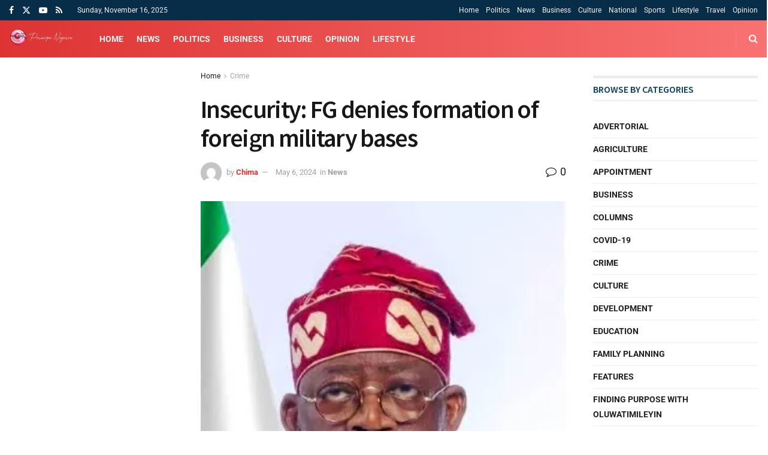

--- FILE ---
content_type: text/html; charset=UTF-8
request_url: https://periscopenga.com/2024/05/insecurity-fg-denies-formation-of-foreign-military-bases/
body_size: 36676
content:
<!doctype html> <!--[if lt IE 7]><html class="no-js lt-ie9 lt-ie8 lt-ie7" lang="en-GB"> <![endif]--> <!--[if IE 7]><html class="no-js lt-ie9 lt-ie8" lang="en-GB"> <![endif]--> <!--[if IE 8]><html class="no-js lt-ie9" lang="en-GB"> <![endif]--> <!--[if IE 9]><html class="no-js lt-ie10" lang="en-GB"> <![endif]--> <!--[if gt IE 8]><!--><html class="no-js" lang="en-GB"> <!--<![endif]--><head><meta http-equiv="Content-Type" content="text/html; charset=UTF-8" /><meta name='viewport' content='width=device-width, initial-scale=1, user-scalable=yes' /><link rel="profile" href="http://gmpg.org/xfn/11" /><link rel="pingback" href="https://periscopenga.com/xmlrpc.php" /><meta name="theme-color" content="#dd3333"><meta name="msapplication-navbutton-color" content="#dd3333"><meta name="apple-mobile-web-app-status-bar-style" content="#dd3333"><style id="jetpack-boost-critical-css">@media all{.screen-reader-text{position:absolute;top:-10000em;width:1px;height:1px;margin:-1px;padding:0;overflow:hidden;clip:rect(0,0,0,0);border:0}}@media all{@font-face{font-family:FontAwesome;font-weight:400;font-style:normal;font-display:swap}.fa{display:inline-block;font:normal normal normal 14px/1 FontAwesome;font-size:inherit;text-rendering:auto;-webkit-font-smoothing:antialiased;-moz-osx-font-smoothing:grayscale}.fa-search:before{content:""}.fa-close:before{content:""}.fa-clock-o:before{content:""}.fa-share:before{content:""}.fa-eye:before{content:""}.fa-twitter:before{content:""}.fa-facebook:before{content:""}.fa-rss:before{content:""}.fa-bars:before{content:""}.fa-pinterest:before{content:""}.fa-linkedin:before{content:""}.fa-comment-o:before{content:""}.fa-angle-left:before{content:""}.fa-angle-right:before{content:""}.fa-angle-up:before{content:""}.fa-youtube-play:before{content:""}.fa-facebook-official:before{content:""}@font-face{font-family:jegicon;font-weight:400;font-style:normal;font-display:swap}[class^=jegicon-]:before{font-family:jegicon!important;font-style:normal!important;font-weight:400!important;font-variant:normal!important;text-transform:none!important;speak:none;line-height:1;-webkit-font-smoothing:antialiased;-moz-osx-font-smoothing:grayscale}.jegicon-cross:before{content:"d"}a,article,b,body,div,em,fieldset,form,h1,h2,h3,html,i,img,label,li,p,section,span,strong,ul{margin:0;padding:0;border:0;font-size:100%;font:inherit;vertical-align:baseline}article,section{display:block}body{line-height:1}ul{list-style:none}body{color:#53585c;background:#fff;font-family:Helvetica Neue,Helvetica,Roboto,Arial,sans-serif;font-size:14px;line-height:1.6em;-webkit-font-smoothing:antialiased;-moz-osx-font-smoothing:grayscale;overflow-anchor:none}body,html{height:100%;margin:0}a{color:#f70d28;text-decoration:none}img{vertical-align:middle}img{max-width:100%;-ms-interpolation-mode:bicubic;height:auto}fieldset{border:0;margin:0;padding:0}textarea{resize:vertical}button,input,label,textarea{font:inherit}[class*=jeg_] .fa{font-family:FontAwesome}.clearfix:after,.container:after,.jeg_block_heading:after,.jeg_popup_content:after,.jeg_postblock:after,.row:after{content:"";display:table;clear:both}.screen-reader-text{clip:rect(1px,1px,1px,1px);height:1px;overflow:hidden;position:absolute!important;width:1px;word-wrap:normal!important}h1,h2,h3{color:#212121;text-rendering:optimizeLegibility}h1{font-size:2.25em;margin:.67em 0 .5em;line-height:1.25;letter-spacing:-.02em}h2{font-size:1.953em;margin:.83em 0 .5em;line-height:1.35}h3{font-size:1.563em;margin:1em 0 .5em;line-height:1.4}b,strong{font-weight:700}em,i{font-style:italic}p{margin:0 0 1.75em;text-rendering:optimizeLegibility}@media (max-width:767px){.container{width:98%;width:calc(100% - 10px)}}@media (max-width:479px){.container{width:100%}}@media (min-width:768px){.container{max-width:750px}}@media (min-width:992px){.container{max-width:970px}}@media (min-width:1200px){.container{max-width:1170px}}.container{padding-right:15px;padding-left:15px;margin-right:auto;margin-left:auto}.row{margin-right:-15px;margin-left:-15px}.col-md-3,.col-md-6{position:relative;min-height:1px;padding-right:15px;padding-left:15px}@media (min-width:992px){.col-md-3,.col-md-6{float:left}.col-md-6{width:50%}.col-md-3{width:25%}}*{-webkit-box-sizing:border-box;-moz-box-sizing:border-box;box-sizing:border-box}.jeg_viewport{position:relative}.jeg_container{width:auto;margin:0 auto;padding:0}.jeg_content{background:#fff}.jeg_content{padding:30px 0 40px}.jeg_sidebar{padding-left:30px}@media (min-width:767px){.jeg_double_sidebar .jeg_main_content{width:100%}.jeg_double_sidebar .jeg_sidebar.left,.jeg_double_sidebar .jeg_sidebar.right{width:50%;float:left}}@media (min-width:992px){.jeg_double_sidebar .jeg_main_content{width:50%}.jeg_double_sidebar .jeg_main_content{left:25%}.jeg_double_sidebar .jeg_sidebar.left{width:25%;right:50%;padding-left:15px;padding-right:30px}.jeg_double_sidebar .jeg_sidebar.right{width:25%}}.theiaStickySidebar{-webkit-backface-visibility:hidden}.post-ajax-overlay{position:absolute;top:0;left:0;right:0;bottom:0;background:#f5f5f5;display:none;z-index:5}.post-ajax-overlay .jnews_preloader_circle_outer{position:fixed;width:100%;top:50%;left:0;margin-left:170px}.post-ajax-overlay .jeg_preloader.dot{position:fixed;top:50%;margin-top:40px;margin-left:170px;left:50%}.post-ajax-overlay .jeg_preloader.square{position:fixed;top:50%;margin-top:0;left:50%;margin-left:170px}input:not([type=submit]),textarea{display:inline-block;background:#fff;border:1px solid #e0e0e0;border-radius:0;padding:7px 14px;height:40px;outline:0;font-size:14px;font-weight:300;margin:0;width:100%;max-width:100%;box-shadow:none}textarea{min-height:60px;height:auto}.btn,input[type=submit]{border:none;border-radius:0;background:#f70d28;color:#fff;padding:0 20px;line-height:40px;height:40px;display:inline-block;text-transform:uppercase;font-size:13px;font-weight:700;letter-spacing:1px;outline:0;-webkit-appearance:none}.jeg_header{position:relative}.jeg_header .container{height:100%}.jeg_nav_row{position:relative;-js-display:flex;display:-webkit-flex;display:-ms-flexbox;display:flex;-webkit-flex-flow:row nowrap;-ms-flex-flow:row nowrap;flex-flow:row nowrap;-webkit-align-items:center;-ms-flex-align:center;align-items:center;-webkit-justify-content:space-between;-ms-flex-pack:justify;justify-content:space-between;height:100%}.jeg_nav_grow{-webkit-box-flex:1;-ms-flex:1;flex:1}.jeg_nav_normal{-webkit-box-flex:0 0 auto;-ms-flex:0 0 auto;flex:0 0 auto}.item_wrap{width:100%;display:inline-block;display:-webkit-flex;display:-ms-flexbox;display:flex;-webkit-flex-flow:row wrap;-ms-flex-flow:row wrap;flex-flow:row wrap;-webkit-align-items:center;-ms-flex-align:center;align-items:center}.jeg_nav_left{margin-right:auto}.jeg_nav_right{margin-left:auto}.jeg_nav_center{margin:0 auto}.jeg_nav_alignleft{justify-content:flex-start}.jeg_nav_alignright{justify-content:flex-end}.jeg_nav_aligncenter{justify-content:center}.jeg_topbar{font-size:12px;color:#757575;position:relative;z-index:11;background:#f5f5f5;border-bottom:1px solid #e0e0e0;-webkit-font-smoothing:auto;-moz-osx-font-smoothing:auto}.jeg_topbar .jeg_nav_item{padding:0 12px;border-right:1px solid #e0e0e0}.jeg_topbar.dark{background:#212121;color:#f5f5f5;border-bottom-width:0}.jeg_topbar.dark,.jeg_topbar.dark .jeg_nav_item{border-color:hsla(0,0%,100%,.15)}.jeg_topbar .jeg_nav_item:last-child{border-right-width:0}.jeg_topbar .jeg_nav_row{height:34px;line-height:34px}.jeg_navbar{background:#fff;position:relative;border-top:0 solid #e8e8e8;border-bottom:1px solid #e8e8e8;line-height:50px;z-index:9;-webkit-box-sizing:content-box;box-sizing:content-box}.jeg_topbar+.jeg_navbar{z-index:10}.jeg_navbar .jeg_nav_item{padding:0 14px}.jeg_navbar .jeg_separator{margin:0 7px}.jeg_navbar .jeg_separator:first-child{margin-left:0}.jeg_nav_item:first-child{padding-left:0}.jeg_nav_item:last-child{padding-right:0}.jeg_navbar_dark:not(.jeg_navbar_boxed){background:#212121}.jeg_navbar_dark .jeg_menu>li>a,.jeg_navbar_dark .jeg_search_toggle{color:#fafafa}.jeg_featured{margin-bottom:30px}.jeg_logo{position:relative}.site-title{margin:0;padding:0;line-height:1;font-size:60px;letter-spacing:-.02em}.jeg_mobile_logo .site-title{font-size:34px}.site-title a{display:block;color:#212121}.jeg_navbar.jeg_navbar_dark .site-title a{color:#f5f5f5}.jeg_logo img{height:auto;image-rendering:optimizeQuality;display:block}.jeg_nav_left .jeg_logo{margin-right:7px}.jeg_topbar .jeg_social_icon_block.nobg a .fa{font-size:14px}.jeg_topbar .jeg_social_icon_block.nobg a .jeg-icon svg{height:14px}.btn .fa{margin-right:2px;font-size:14px}.jeg_navbar .btn{height:36px;line-height:36px;font-size:12px;font-weight:500;padding:0 16px}.jeg_topbar .socials_widget a{margin:0 5px 0 0}.jeg_topbar .socials_widget a .fa,.jeg_topbar .socials_widget a .jeg-icon{width:26px;line-height:26px}.jeg_topbar .socials_widget.nobg a{margin-right:14px}.jeg_topbar .socials_widget.nobg a:last-child{margin-right:0}.jeg_topbar .socials_widget.nobg a .fa{font-size:14px}.jeg_separator{height:30px;border-left:1px solid #e0e0e0}.jeg_navbar_dark .jeg_separator{border-color:hsla(0,0%,100%,.15)}.jeg_search_wrapper{position:relative}.jeg_search_wrapper .jeg_search_form{display:block;position:relative;line-height:normal;min-width:60%}.jeg_search_toggle{color:#212121;display:block;text-align:center}.jeg_navbar .jeg_search_toggle{font-size:16px;min-width:15px}.jeg_search_wrapper .jeg_search_input{width:100%;vertical-align:middle;height:40px;padding:.5em 30px .5em 14px}.jeg_search_wrapper .jeg_search_button{color:#212121;background:0 0;border:0;font-size:14px;outline:0;position:absolute;height:auto;min-height:unset;line-height:normal;top:0;bottom:0;right:0;padding:0 10px}.jeg_navbar .jeg_search_wrapper .jeg_search_input{height:36px}.jeg_search_no_expand .jeg_search_toggle{display:none}.jeg_search_no_expand.rounded .jeg_search_input{border-radius:4px}.jeg_search_popup_expand .jeg_search_form{display:block;opacity:0;visibility:hidden;position:absolute;top:100%;right:-4px;text-align:center;width:325px;background:#fff;border:1px solid #eee;padding:0;height:0;z-index:12;-webkit-box-shadow:0 1px 4px rgba(0,0,0,.09);box-shadow:0 1px 4px rgba(0,0,0,.09)}.jeg_search_popup_expand .jeg_search_form:before{border-color:transparent transparent #fff;border-style:solid;border-width:0 8px 8px;content:"";right:16px;position:absolute;top:-8px;z-index:98}.jeg_search_popup_expand .jeg_search_form:after{border-color:transparent transparent #eaeaea;border-style:solid;border-width:0 9px 9px;content:"";right:15px;position:absolute;top:-9px;z-index:97}.jeg_search_popup_expand .jeg_search_input{width:100%;-webkit-box-shadow:inset 0 0 15px 0 rgba(0,0,0,.08);box-shadow:inset 0 0 15px 0 rgba(0,0,0,.08)}.jeg_search_popup_expand .jeg_search_button{color:#888;position:absolute;top:0;bottom:0;right:20px}.jeg_navbar:not(.jeg_navbar_boxed):not(.jeg_navbar_menuborder) .jeg_search_popup_expand:last-child .jeg_search_form,.jeg_navbar:not(.jeg_navbar_boxed):not(.jeg_navbar_menuborder) .jeg_search_popup_expand:last-child .jeg_search_result{right:-17px}.jeg_search_hide{display:none}.jeg_search_result{opacity:0;visibility:hidden;position:absolute;top:100%;right:-4px;width:325px;background:#fff;border:1px solid #eee;padding:0;height:0;line-height:1;z-index:9;-webkit-box-shadow:0 1px 4px rgba(0,0,0,.09);box-shadow:0 1px 4px rgba(0,0,0,.09)}.jeg_header .jeg_search_result{z-index:10}.jeg_search_no_expand .jeg_search_result{margin-top:0;opacity:1;visibility:visible;height:auto;min-width:100%;right:0}.jeg_search_result.with_result .search-all-button{overflow:hidden}.jeg_search_result .search-link{display:none;text-align:center;font-size:12px;padding:12px 15px;border-top:1px solid #eee}.jeg_search_result .search-link .fa{margin-right:5px}.jeg_search_result.with_result .search-all-button{display:block}.jeg_menu>li{position:relative;float:left;text-align:left;padding-right:1.2em}.jeg_menu>li:last-child{padding-right:0}.jeg_navbar.jeg_navbar_dark .jeg_menu>li>a{color:#f5f5f5}.jeg_topbar .jeg_menu>li>a{color:inherit}.jeg_menu a{display:block}.jeg_menu a{position:relative}.jeg_main_menu>li{margin:0;padding:0;list-style:none;float:left}.jeg_main_menu>li>a{color:#212121;display:block;position:relative;padding:0 16px;margin:0;font-size:1em;font-weight:700;line-height:50px;text-transform:uppercase;white-space:nowrap}.jeg_menu_style_5>li{padding-right:22px}.jeg_menu_style_5>li:last-child{padding-right:0}.jeg_menu_style_5>li>a{padding:0}.jeg_navbar_mobile_wrapper,.jeg_navbar_mobile_wrapper .sticky_blankspace{display:none}.jeg_topbar .jeg_menu>li{padding-right:12px}.jeg_topbar .jeg_menu>li:last-child{padding-right:0}.jeg_topbar,.jeg_topbar.dark{border-top-style:solid}.module-preloader,.newsfeed_preloader{position:absolute;top:0;bottom:0;left:0;right:0;margin:auto;width:16px;height:16px}.jeg_preloader span{height:16px;width:16px;background-color:#999;position:absolute;top:0;border-radius:100%}.jeg_preloader span:first-of-type{left:-22px}.jeg_preloader span:last-of-type{left:22px}.jeg_navbar_mobile{display:none;position:relative;background:#fff;box-shadow:0 2px 6px rgba(0,0,0,.1);top:0;transform:translateZ(0)}.jeg_navbar_mobile .container{width:100%;height:100%}.jeg_mobile_bottombar{border-style:solid;height:60px;line-height:60px}.jeg_mobile_bottombar .jeg_nav_item{padding:0 10px}.jeg_navbar_mobile .jeg_nav_left .jeg_nav_item:first-child{padding-left:0}.jeg_mobile_bottombar.dark{background:#000;color:#212121}.jeg_mobile_bottombar.dark a{color:#212121}.jeg_mobile_bottombar.dark .toggle_btn{color:#fff}.jeg_navbar_mobile .toggle_btn{color:#212121;font-size:22px;display:block}.jeg_mobile_logo a{display:block}.jeg_mobile_logo img{width:auto;max-height:40px;display:block}.jeg_aside_copyright{font-size:11px;color:#757575;letter-spacing:.5px}.jeg_aside_copyright a{color:inherit;border-bottom:1px solid #aaa}.jeg_aside_copyright p{margin-bottom:1.2em}.jeg_aside_copyright p:last-child{margin-bottom:0}.jeg_mobile_wrapper .jeg_search_no_expand .jeg_search_input{box-shadow:inset 0 2px 2px rgba(0,0,0,.05)}.jeg_mobile_wrapper .jeg_search_result{width:100%;border-left:0;border-right:0;right:0}.jeg_bg_overlay{content:"";display:block;position:fixed;width:100%;top:0;bottom:0;background:#000;background:-webkit-linear-gradient(180deg,#000,#434343);background:linear-gradient(180deg,#000,#434343);opacity:0;z-index:9998;visibility:hidden}.jeg_mobile_wrapper{opacity:0;display:block;position:fixed;top:0;left:0;background:#fff;width:320px;height:100%;overflow-x:hidden;overflow-y:auto;z-index:9999;-webkit-transform:translate3d(-100%,0,0);transform:translate3d(-100%,0,0)}.jeg_menu_close{position:fixed;top:15px;right:15px;padding:0;font-size:16px;color:#fff;opacity:0;visibility:hidden;-webkit-transform:rotate(-90deg);transform:rotate(-90deg);z-index:9999}@media only screen and (min-width:1023px){.jeg_menu_close{font-size:20px;padding:20px}}.jeg_mobile_wrapper .nav_wrap{min-height:100%;display:flex;flex-direction:column;position:relative}.jeg_mobile_wrapper .nav_wrap:before{content:"";position:absolute;top:0;left:0;right:0;bottom:0;min-height:100%;z-index:-1}.jeg_mobile_wrapper .item_main{flex:1}.jeg_mobile_wrapper .item_bottom{-webkit-box-pack:end;-ms-flex-pack:end;justify-content:flex-end}.jeg_aside_item{display:block;padding:20px;border-bottom:1px solid #eee}.item_bottom .jeg_aside_item{padding:10px 20px;border-bottom:0}.item_bottom .jeg_aside_item:first-child{padding-top:20px}.item_bottom .jeg_aside_item:last-child{padding-bottom:20px}.jeg_aside_item:last-child{border-bottom:0}.jeg_aside_item:after{content:"";display:table;clear:both}.jeg_navbar_mobile_wrapper{position:relative;z-index:9}.jeg_mobile_menu li a{color:#212121;margin-bottom:15px;display:block;font-size:18px;line-height:1.444em;font-weight:700;position:relative}.jeg_mobile_wrapper .socials_widget{width:100%;display:-webkit-box;display:-ms-flexbox;display:flex}.jeg_mobile_wrapper .socials_widget a{margin-bottom:0!important;display:block}.module-overlay{width:100%;height:100%;position:absolute;top:0;left:0;background:hsla(0,0%,100%,.9);display:none;z-index:5}.module-preloader{position:absolute;top:0;bottom:0;left:0;right:0;margin:auto;width:16px;height:16px}.jeg_block_heading{position:relative;margin-bottom:30px}.jeg_block_title{color:#212121;font-size:16px;font-weight:700;margin:0;line-height:normal;float:left}.jeg_block_title span{display:inline-block;height:36px;line-height:36px;padding:0 15px;white-space:nowrap}.jeg_block_heading_5{margin-bottom:15px}.jeg_block_heading_5 .jeg_block_title span{position:relative;padding-left:0;background:#fff}.jeg_block_heading_5:before{content:"";width:100%;height:0;border-bottom:2px solid #eee;position:absolute;top:50%;left:0;margin-top:-1px}.jeg_block_heading_9{border-top:5px solid #eee;border-bottom:2px solid #eee}.jeg_block_heading_9 .jeg_block_title span{padding:0}.jeg_post_meta .jeg_meta_author img{width:35px;border-radius:100%;margin-right:5px}.jeg_pl_sm{margin-bottom:25px;overflow:hidden}.jeg_pl_sm .jeg_post_title{font-size:15px;font-weight:700;line-height:1.4em;margin:0 0 5px;letter-spacing:normal}.jeg_pl_sm .jeg_thumb{width:120px;float:left}.jeg_pl_sm .jeg_postblock_content{margin-left:120px;padding-left:15px}.jeg_postblock{margin-bottom:20px;position:relative}.jeg_post_title{letter-spacing:-.02em}.jeg_post_title a{color:#212121}.jeg_post_meta{font-size:11px;text-transform:uppercase;color:#a0a0a0}.jeg_post_meta a{color:inherit;font-weight:700}.jeg_meta_date a,.jeg_meta_views a{font-weight:400}.jeg_meta_author a{color:#f70d28}.jeg_post_meta .fa{color:#2e9fff}.jeg_post_meta>div{display:inline-block}.jeg_post_meta>div:not(:last-of-type){margin-right:1em}.jeg_thumb,.thumbnail-container{position:relative;overflow:hidden;z-index:0}.thumbnail-container{display:block;height:0;background:#f7f7f7;background-position:50%;background-size:cover}.thumbnail-container>img{position:absolute;top:0;bottom:0;left:0;width:100%;min-height:100%;color:#a0a0a0;z-index:-1}.size-715{padding-bottom:71.5%}.size-1000{padding-bottom:100%}.thumbnail-container.animate-lazy>img{opacity:0}.thumbnail-container:after{content:"";opacity:1;background:#f7f7f7 url(https://periscopenga.com/wp-content/themes/jnews/assets/dist/image/preloader.gif);background-position:50%;background-size:cover;position:absolute;height:100%;top:0;left:0;right:0;bottom:0;z-index:-2}.jeg_block_navigation{position:relative}.jeg_pagination_nextprev .jeg_block_navigation{margin:20px 0}.navigation_overlay{position:relative;height:48px;display:none}.jeg_block_nav{position:relative;text-align:center;overflow:hidden}.jeg_block_nav:after,.jeg_block_nav:before{content:"";width:50%;height:1px;position:absolute;border-bottom:1px solid #eee;left:-40px;top:50%}.jeg_block_nav:after{right:-40px;left:auto}.jeg_block_nav a{position:relative;display:inline-block;white-space:nowrap;font-size:16px;line-height:26px;width:30px;border:1px solid #e0e0e0;text-align:center;color:#212121;background:#fff}.jeg_block_nav .prev{margin-right:2px}.jeg_block_nav a.disabled{color:#a0a0a0;border-color:#eee}.jeg_ad{text-align:center}.jnews_header_bottom_ads,.jnews_header_top_ads{position:relative;background:#f5f5f5;z-index:8}.widget{margin-bottom:40px}.widget_categories li{margin:0;list-style:none;color:#a0a0a0;border-top:1px solid #eee;position:relative;line-height:1.8em;padding:6px 0}.widget.widget_categories li{text-align:right}.widget.widget_categories a{float:left;text-align:left}.widget.widget_categories li:after{clear:both;content:"";display:table}.widget_categories>ul>li:first-child{border-top:0;padding-top:0}.widget_categories li a{text-transform:uppercase}.widget_categories li a{color:#212121;display:inline-block;font-weight:700}.socials_widget a{display:inline-block;margin:0 10px 10px 0;text-decoration:none!important}.socials_widget a .fa{font-size:1em;display:inline-block;width:38px;line-height:36px;white-space:nowrap;color:#fff;text-align:center}.socials_widget .fa{font-size:16px}.socials_widget.nobg a .fa{font-size:18px;width:auto;height:auto;line-height:inherit;background:0 0!important}.socials_widget a .jeg-icon{display:inline-block;width:38px;line-height:36px;white-space:nowrap;text-align:center}.socials_widget .jeg-icon svg{height:16px;position:relative;top:2px;fill:#fff}.socials_widget span{display:inline-block;margin-left:.5em}.socials_widget.nobg a{margin:0 20px 15px 0}.socials_widget a:last-child{margin-right:0}.socials_widget.nobg a .jeg-icon{width:auto;height:auto;line-height:inherit;background:0 0!important}.socials_widget.nobg a .jeg-icon svg{height:18px}.jeg_social_icon_block.socials_widget a .jeg-icon svg{height:16px}.socials_widget .jeg-icon{margin:0}.socials_widget .jeg_rss .fa{background:#ff6f00}.socials_widget .jeg_facebook .fa{background:#45629f}.socials_widget .jeg_twitter .fa{background:#000}.socials_widget .jeg_youtube .fa{background:#c61d23}.socials_widget .jeg_twitter .jeg-icon{background:#000}.fa-twitter:before{content:none!important}.socials_widget.nobg .jeg_rss .fa{color:#ff6f00}.socials_widget.nobg .jeg_facebook .fa{color:#45629f}.socials_widget.nobg .jeg_youtube .fa{color:#c61d23}.socials_widget.nobg .jeg_twitter .jeg-icon svg{fill:#000}.jeg_breadcrumbs{margin-bottom:20px}.jeg_singlepage .jeg_breadcrumbs{margin:-10px auto 20px}#breadcrumbs{font-size:12px;margin:0;color:#a0a0a0}#breadcrumbs a{color:#53585c}#breadcrumbs .fa{padding:0 3px}#breadcrumbs .breadcrumb_last_link a{color:#a0a0a0}.jeg_sharelist{float:none;display:-webkit-flex;display:-ms-flexbox;display:flex;-webkit-flex-wrap:wrap;-ms-flex-wrap:wrap;flex-wrap:wrap;-webkit-align-items:flex-start;-ms-flex-align:start;align-items:flex-start}.jeg_share_button{margin-bottom:30px}.jeg_share_button a{float:left;width:44px;max-width:44px;height:38px;line-height:38px;white-space:nowrap;padding:0 10px;color:#fff;background:#212121;margin:0 5px 5px 0;border-radius:3px;text-align:center;display:-webkit-flex;display:-ms-flexbox;display:flex;-webkit-flex:1;-ms-flex:1;flex:1;-webkit-justify-content:center;-ms-flex-pack:center;justify-content:center;-webkit-backface-visibility:hidden;backface-visibility:hidden}.jeg_share_button a:last-child{margin-right:0}.jeg_share_button a.expanded{width:auto;max-width:none;padding:0 12px}.jeg_share_button a>span{display:none;font-size:13px;font-weight:700;margin-left:10px}.jeg_share_button a.expanded>span{display:inline;position:relative}.jeg_share_button .fa{font-size:18px;color:#fff;line-height:inherit}.jeg_share_button .jeg_btn-facebook{background:#45629f}.jeg_share_button .jeg_btn-twitter{background:#000;fill:#fff}.jeg_share_button .jeg_btn-linkedin{background:#0083bb}.jeg_share_button .jeg_btn-pinterest{background:#cf2830}.jeg_share_button .jeg_btn-toggle{background:#bdbdbd}.jeg_share_button svg{position:relative;top:2px}.jeg_share_button .jeg_btn-twitter .fa{width:38px}.jeg_share_stats>div{float:left;text-align:center;line-height:1;margin-right:15px;position:relative}.jeg_share_stats>div:last-child{padding-right:15px}.jeg_share_stats>div:last-child:after{width:1px;height:100%;background:#e0e0e0;display:block;content:"";position:absolute;right:0;top:-2px;-webkit-transform:rotate(15deg);-ms-transform:rotate(15deg);-o-transform:rotate(15deg);transform:rotate(15deg)}.jeg_share_stats .counts{font-size:26px;font-weight:700}.jeg_share_stats .sharetext{font-size:11px;color:#a0a0a0}.share-secondary{display:none}@media only screen and (min-width:1024px){.jeg_share_button.share-float{position:absolute!important;left:0;top:0;margin-bottom:0}}.content-inner>*{padding-left:0;padding-right:0}.jscroll-to-top{position:fixed;right:30px;bottom:30px;-webkit-backface-visibility:hidden;visibility:hidden;opacity:0;-webkit-transform:translate3d(0,30px,0);-ms-transform:translate3d(0,30px,0);transform:translate3d(0,30px,0);z-index:11}.jscroll-to-top>a{color:#a0a0a0;font-size:30px;display:block;width:46px;border-radius:5px;height:46px;line-height:44px;background:hsla(0,0%,70.6%,.15);border:1px solid rgba(0,0,0,.11);-webkit-box-shadow:inset 0 0 0 1px hsla(0,0%,100%,.1),0 2px 6px rgba(0,0,0,.1);box-shadow:inset 0 0 0 1px hsla(0,0%,100%,.1),0 2px 6px rgba(0,0,0,.1);text-align:center;opacity:.8}@media only screen and (max-width:1024px){.jscroll-to-top{bottom:50px}}.jeg_social_icon_block.nobg a .fa{font-size:16px}.jeg_social_icon_block a{margin-bottom:0!important}.preloader_type .jeg_preloader{display:none}.preloader_type{width:100%;height:100%;position:relative}.preloader_type.preloader_dot .jeg_preloader.dot{display:block}.jnews_preloader_circle_outer{position:absolute;width:100%;top:50%;margin-top:-30px}.jnews_preloader_circle_inner{margin:0 auto;font-size:15px;position:relative;text-indent:-9999em;border:.4em solid rgba(0,0,0,.2);border-left-color:rgba(0,0,0,.6);-webkit-transform:translateZ(0);-ms-transform:translateZ(0);transform:translateZ(0)}.jnews_preloader_circle_inner,.jnews_preloader_circle_inner:after{border-radius:50%;width:60px;height:60px}.jeg_square{display:inline-block;width:30px;height:30px;position:relative;border:4px solid #555;top:50%}.jeg_square_inner{vertical-align:top;display:inline-block;width:100%;background-color:#555}.jnews_inline_related_post .jeg_block_heading{margin-bottom:20px;margin-top:.5em}.jnews_inline_related_post .jeg_block_heading_5{margin-bottom:15px;margin-top:0}.jnews_inline_related_post .jeg_pl_sm .jeg_thumb{width:90px}.jnews_inline_related_post .jeg_pl_sm .jeg_postblock_content{margin-left:90px}.jnews_inline_related_post .jeg_pl_sm .jeg_post_title{font-size:14px}.jnews_inline_related_post .jeg_pl_sm .jeg_post_meta{line-height:1;margin-top:8px}.jnews_inline_related_post .jeg_block_nav{margin-bottom:0}.jnews_inline_related_post .jeg_postblock .jeg_block_nav{margin-top:10px}.entry-header .jeg_post_title{color:#212121;font-weight:700;font-size:3em;line-height:1.15;margin:0 0 .4em;letter-spacing:-.04em}.entry-header .jeg_post_subtitle{font-size:20px;line-height:1.4em;margin-bottom:20px;color:#a0a0a0}.entry-header{margin:0 0 30px}.entry-header .jeg_meta_container{position:relative}.entry-header .jeg_post_meta{font-size:13px;color:#a0a0a0;text-transform:none;display:block}.entry-header .jeg_post_meta_1{display:-webkit-box;display:-moz-box;display:-ms-flexbox;display:-webkit-flex;display:flex;-ms-align-items:center;align-items:center;align-content:flex-start}.entry-header .jeg_meta_comment a{color:#53585c;font-weight:400}.entry-header .jeg_post_meta .fa{color:#2e9fff;font-size:16px;margin-right:2px}.entry-header .jeg_meta_author+.jeg_meta_date:before{content:"—";margin-right:10px}.entry-header .meta_right{text-align:right;flex:1 0 auto;margin-left:auto}.entry-header .meta_left>div{display:inline-block}.entry-header .meta_left>div:not(:last-of-type){margin-right:6px}.entry-header .meta_right>div{display:inline-block;font-size:18px;margin-left:15px}.entry-header .jeg_post_meta .meta_right .fa{font-size:inherit}.entry-content{margin-bottom:30px;position:relative}.single .content-inner{color:#333;font-size:16px;line-height:1.625em;word-break:normal;-ms-word-wrap:break-word;word-wrap:break-word}.single .content-inner:after{content:"";display:table;clear:both}.entry-content h3{font-weight:500}.entry-content em{font-style:italic}.entry-content:after{clear:both;content:"";display:block}.content-inner p{margin:0 0 1.25em}.jeg_popup_post{display:block;position:fixed;background:#fff;width:300px;bottom:150px;right:15px;z-index:4;border-radius:3px;-webkit-box-shadow:0 0 1px rgba(0,0,0,.2),0 2px 20px rgba(0,0,0,.15);box-shadow:0 0 1px rgba(0,0,0,.2),0 2px 20px rgba(0,0,0,.15);padding:5px 20px 15px 15px;opacity:0;visibility:hidden}.jeg_popup_post .caption{color:#fff;font-size:11px;text-transform:uppercase;letter-spacing:1px;font-weight:700;position:absolute;right:0;bottom:0;line-height:1;padding:3px 5px;background:#f70d28}.jeg_popup_content{margin-top:15px}.jeg_popup_content:nth-child(2){margin-top:10px}.jeg_popup_content .jeg_thumb{float:left;margin-right:10px;width:60px}.jeg_popup_content .post-title{font-size:14px;margin:0}.jeg_popup_content .post-title a{color:inherit}.jeg_popup_close{color:#949494;position:absolute;right:0;top:0;width:25px;height:25px;line-height:25px;font-size:12px;text-align:center}.comment-reply-title small a{position:absolute;top:4px;right:15px;width:24px;height:24px;text-indent:-9999em}.comment-reply-title small a:after,.comment-reply-title small a:before{content:"";position:absolute;width:2px;height:100%;top:0;left:50%;background:#f70d28}.comment-reply-title small a:before{-webkit-transform:rotate(45deg);transform:rotate(45deg)}.comment-reply-title small a:after{-webkit-transform:rotate(-45deg);transform:rotate(-45deg)}@media only screen and (max-width:1024px){.entry-header .jeg_post_title{font-size:2.4em}.entry-content h3{font-size:1.35em}.entry-content h3.jeg_block_title{font-size:inherit}}@media only screen and (max-width:768px){.entry-header .jeg_post_title{font-size:2.4em!important;line-height:1.15!important}.entry-header .jeg_post_subtitle{margin:-5px 0 15px;font-size:18px}.entry-header,.jeg_featured,.jeg_share_button{margin-bottom:20px}.entry-content p{margin-bottom:1em}}@media only screen and (max-width:767px){.entry-header .jeg_post_title{font-size:32px!important}.entry-header .meta_right>div{font-size:16px}}@media only screen and (max-width:568px){.entry-header .jeg_meta_category,.entry-header .jeg_meta_comment{display:none!important}}@media only screen and (max-width:480px){.entry-header,.jeg_featured,.jeg_share_button{margin-bottom:15px}.jeg_share_button.share-float{margin-bottom:0}.entry-header .jeg_meta_category,.entry-header .jeg_meta_comment{display:none!important}}.jeg_block_container{display:block;height:100%;position:relative;z-index:1;overflow:hidden}@media only screen and (max-width:1024px){.jeg_header{display:none}.jeg_navbar_mobile,.jeg_navbar_mobile_wrapper{display:block}.jeg_navbar_mobile_wrapper{display:block}.jeg_sidebar{padding:0 15px!important}}@media only screen and (max-width:768px){.jeg_singlepage .jeg_breadcrumbs{margin:0 auto 15px}}@media only screen and (min-width:768px) and (max-width:1023px){.jeg_block_heading{margin-bottom:20px}.jeg_block_title span{font-size:13px}.jeg_block_title span{height:30px!important;line-height:30px!important}.jeg_views_count{display:none}.jeg_share_stats .counts{font-size:20px}.jeg_share_stats .sharetext{font-size:9px}.jeg_share_button a>span{font-size:11px}.jeg_share_button a{width:32px;max-width:32px;height:32px;line-height:32px}.jeg_share_button .fa{font-size:14px}}@media only screen and (max-width:767px){.jeg_content{padding:20px 0 30px}.jeg_breadcrumbs,.jeg_postblock{margin-bottom:10px}.jeg_block_heading{margin-bottom:25px}.jeg_sidebar .widget{margin-bottom:30px}#breadcrumbs{font-size:12px}.jeg_singlepage .jeg_breadcrumbs{margin-bottom:.5em}}@media only screen and (max-width:568px){.jeg_share_button .fa{font-size:18px}.jeg_share_button a>span{margin-left:6px}}@media only screen and (max-width:480px){.jeg_block_heading,.jeg_postblock{margin-bottom:20px}.jeg_meta_author img{width:25px}.jeg_views_count{display:none}.jeg_share_button a>span{display:none!important}.jeg_share_button a{width:auto!important;max-width:none!important;height:32px;line-height:32px}.jeg_share_button .fa{font-size:14px}}@media only screen and (max-width:320px){.jeg_mobile_wrapper{width:275px}.jeg_mobile_menu li a{font-size:16px;margin-bottom:12px}.jeg_mobile_wrapper .socials_widget.nobg a .fa{font-size:16px}.jeg_mobile_wrapper .socials_widget.nobg a .jeg-icon svg{height:16px}}@media only screen and (min-width:768px){.jeg_postblock_21:not(.jeg_col_1o3) .jeg_posts{-webkit-flex-wrap:wrap;flex-wrap:wrap;display:flex;align-items:stretch;margin-right:-30px}.jeg_postblock_21.jeg_col_2o3 .jeg_post{float:left;width:50%;padding-right:30px}}@media only screen and (max-width:1024px){.jeg_pl_sm{margin-bottom:20px}.jeg_pl_sm .jeg_post_title{font-size:13px}.jeg_pl_sm .jeg_thumb{width:100px}.jeg_pl_sm .jeg_postblock_content{margin-left:100px}}@media only screen and (min-width:768px) and (max-width:1023px){.jeg_post_meta{font-size:10px}.jeg_pl_sm .jeg_thumb{width:80px}.jeg_pl_sm .jeg_postblock_content{margin-left:80px;padding-left:10px}}@media only screen and (max-width:767px){.jeg_block_heading{margin-bottom:20px}.jeg_pl_sm .jeg_post_title{font-size:14px}}@media only screen and (max-width:667px){.jeg_pl_sm .jeg_thumb{width:80px}.jeg_pl_sm .jeg_postblock_content{margin-left:80px}}@media only screen and (max-width:480px){.jeg_post_meta{font-size:10px;text-rendering:auto}}@media only screen and (max-width:320px){.jeg_pl_sm .jeg_post_title{font-size:13px;line-height:normal}}}@media all{.entry-header .jeg_post_meta .fa,.jeg_post_meta .fa{color:inherit!important}}@media all{.selectShare-inner{position:absolute;display:none;z-index:1000;top:0;left:0}.select_share.jeg_share_button{position:relative;background:#fff;border-radius:5px;padding:0 5px;margin:0;-webkit-box-shadow:0 3px 15px 1px rgba(0,0,0,.2);box-shadow:0 3px 15px 1px rgba(0,0,0,.2)}.jeg_sharelist a svg,.select_share.jeg_share_button svg{position:relative;top:3px}.jeg_sharelist a svg{fill:#fff}.selectShare-arrowClip{position:absolute;bottom:-10px;left:50%;clip:rect(10px 20px 20px 0);margin-left:-10px}.selectShare-arrowClip .selectShare-arrow{display:block;width:20px;height:20px;background-color:#fff;-webkit-transform:rotate(45deg) scale(.5);transform:rotate(45deg) scale(.5)}.select_share.jeg_share_button button{opacity:.75;display:inline-block;width:44px;max-width:44px;height:38px;line-height:38px;white-space:nowrap;padding:0 10px;color:#fff;outline:0;background:0 0;margin:0;border:none;border-radius:0;text-align:center;-webkit-backface-visibility:hidden;backface-visibility:hidden}.select_share.jeg_share_button button i.fa{color:#000}.select_share.jeg_share_button button i.fa svg{fill:#000;right:6px}}@media all{ul{box-sizing:border-box}.entry-content{counter-reset:footnotes}.screen-reader-text{border:0;clip:rect(1px,1px,1px,1px);clip-path:inset(50%);height:1px;margin:-1px;overflow:hidden;padding:0;position:absolute;width:1px;word-wrap:normal!important}}@media all{:root{--swiper-theme-color:#007aff}.jp-carousel-overlay .swiper-container{list-style:none;margin-left:auto;margin-right:auto;overflow:hidden;padding:0;position:relative;z-index:1}.jp-carousel-overlay .swiper-wrapper{box-sizing:initial;display:flex;height:100%;position:relative;width:100%;z-index:1}.jp-carousel-overlay .swiper-wrapper{transform:translateZ(0)}:root{--swiper-navigation-size:44px}.jp-carousel-overlay .swiper-button-next,.jp-carousel-overlay .swiper-button-prev{align-items:center;color:var(--swiper-navigation-color,var(--swiper-theme-color));display:flex;height:var(--swiper-navigation-size);justify-content:center;margin-top:calc(0px - var(--swiper-navigation-size)/ 2);position:absolute;top:50%;width:calc(var(--swiper-navigation-size)/44*27);z-index:10}.jp-carousel-overlay .swiper-button-next:after,.jp-carousel-overlay .swiper-button-prev:after{font-family:swiper-icons;font-size:var(--swiper-navigation-size);font-variant:normal;letter-spacing:0;line-height:1;text-transform:none!important;text-transform:none}.jp-carousel-overlay .swiper-button-prev{left:10px;right:auto}.jp-carousel-overlay .swiper-button-prev:after{content:"prev"}.jp-carousel-overlay .swiper-button-next{left:auto;right:10px}.jp-carousel-overlay .swiper-button-next:after{content:"next"}.jp-carousel-overlay .swiper-pagination{position:absolute;text-align:center;transform:translateZ(0);z-index:10}:root{--jp-carousel-primary-color:#fff;--jp-carousel-primary-subtle-color:#999;--jp-carousel-bg-color:#000;--jp-carousel-bg-faded-color:#222;--jp-carousel-border-color:#3a3a3a}.jp-carousel-overlay .swiper-button-next,.jp-carousel-overlay .swiper-button-prev{background-image:none}.jp-carousel-wrap *{line-height:inherit}.jp-carousel-wrap.swiper-container{height:auto;width:100vw}.jp-carousel-overlay .swiper-button-next,.jp-carousel-overlay .swiper-button-prev{background-image:none;height:auto;opacity:.5;padding:20px 40px;width:auto}.jp-carousel-overlay .swiper-button-next:after,.jp-carousel-overlay .swiper-button-prev:after{content:none}.jp-carousel-overlay .swiper-button-next svg,.jp-carousel-overlay .swiper-button-prev svg{background:var(--jp-carousel-bg-color);border-radius:4px;height:30px;width:28px}.jp-carousel-overlay{background:var(--jp-carousel-bg-color);bottom:0;direction:ltr;font-family:Helvetica Neue,sans-serif!important;left:0;overflow-x:hidden;overflow-y:auto;position:fixed;right:0;top:0;z-index:2147483647}.jp-carousel-overlay *{box-sizing:border-box}.jp-carousel-overlay h2:before,.jp-carousel-overlay h3:before{content:none;display:none}.jp-carousel-overlay .swiper-container .swiper-button-prev{left:0;right:auto}.jp-carousel-overlay .swiper-container .swiper-button-next{left:auto;right:0}.jp-carousel-container{display:grid;grid-template-rows:1fr 64px;height:100%}.jp-carousel-info{display:flex;flex-direction:column;text-align:left!important;-webkit-font-smoothing:subpixel-antialiased!important;background-color:var(--jp-carousel-bg-color);opacity:1;z-index:100}.jp-carousel-info-footer{align-items:center;display:flex;height:64px;justify-content:space-between;position:relative}.jp-carousel-info-extra,.jp-carousel-info-footer{background-color:var(--jp-carousel-bg-color);width:100vw}.jp-carousel-info-extra{border-top:1px solid var(--jp-carousel-bg-faded-color);display:none;padding:35px}.jp-carousel-title-and-caption{margin-bottom:15px}.jp-carousel-photo-info{left:0!important;width:100%!important}.jp-carousel-comments-wrapper{display:none;padding:0;width:100%!important}.jp-carousel-close-hint{color:var(--jp-carousel-primary-color);height:45px;letter-spacing:0!important;padding:10px;position:fixed;right:30px;text-align:right;top:20px;width:45px;z-index:15}.jp-carousel-close-hint svg{background:var(--jp-carousel-bg-color);border-radius:4px;padding:3px 2px}.jp-carousel-pagination-container{flex:1;margin:0 15px 0 35px}.jp-carousel-pagination,.jp-swiper-pagination{color:var(--jp-carousel-primary-color);display:none;font-size:15px;font-weight:400;position:static!important;white-space:nowrap}.jp-carousel-pagination-container .swiper-pagination{line-height:8px;text-align:left}.jp-carousel-pagination{padding-left:5px}.jp-carousel-info-footer .jp-carousel-photo-title-container{flex-basis:50vw;flex:4;justify-content:center;margin:0;overflow:hidden}.jp-carousel-photo-caption,.jp-carousel-photo-title{background:0 0!important;border:none!important;color:var(--jp-carousel-primary-color);display:inline-block;font:normal 20px/1.3em Helvetica Neue,sans-serif;letter-spacing:0!important;line-height:normal;margin:0 0 10px;overflow:hidden;padding:0;text-shadow:none!important;text-transform:none!important}.jp-carousel-info-footer .jp-carousel-photo-caption{color:var(--jp-carousel-primary-subtle-color);font-size:15px;margin:0;text-align:center;text-overflow:ellipsis;white-space:nowrap}.jp-carousel-photo-title{font-size:32px;margin-bottom:2px}.jp-carousel-photo-description{color:var(--jp-carousel-primary-subtle-color);font-size:16px;margin:25px 0;overflow:hidden;overflow-wrap:break-word;width:100%}.jp-carousel-caption{font-size:14px;font-weight:400;margin:0}.jp-carousel-image-meta{color:var(--jp-carousel-primary-color);display:none;font-size:13px;font:12px/1.4 Helvetica Neue,sans-serif!important;width:100%}.jp-carousel-image-meta ul{list-style:none!important;margin:0!important;padding:0!important}a.jp-carousel-image-download{clear:both;color:var(--jp-carousel-primary-subtle-color);display:inline-block;font-size:14px;font-weight:400;line-height:1;text-decoration:none}a.jp-carousel-image-download svg{display:inline-block;margin:0 3px;padding-bottom:2px;vertical-align:middle}.jp-carousel-comments{background:none #0000;bottom:10px;font:15px/1.7 Helvetica Neue,sans-serif!important;font-weight:400;margin-top:20px;width:100%}#jp-carousel-comment-form{margin:0 0 10px!important;width:100%}textarea#jp-carousel-comment-form-comment-field{background:var(--jp-carousel-bg-faded-color);border:1px solid var(--jp-carousel-border-color);border-radius:3px;box-shadow:inset 2px 2px 2px #0000001a;box-sizing:border-box;color:var(--jp-carousel-primary-subtle-color);float:none;font:16px/1.4 Helvetica Neue,sans-serif!important;height:147px;margin:0;overflow:hidden;padding:10px 10px 5px;width:100%}textarea#jp-carousel-comment-form-comment-field::-webkit-input-placeholder{color:#555}#jp-carousel-loading-overlay{bottom:0;display:none;left:0;position:fixed;right:0;top:0}#jp-carousel-loading-wrapper{align-items:center;display:flex;height:100vh;justify-content:center;width:100vw}#jp-carousel-library-loading,#jp-carousel-library-loading:after{border-radius:50%;height:40px;width:40px}#jp-carousel-library-loading{border:8px solid #fff3;border-left:8px solid var(--jp-carousel-primary-color);float:left;font-size:10px;margin:22px 0 0 10px;position:relative;text-indent:-9999em;transform:translateZ(0)}#jp-carousel-comment-form-spinner,#jp-carousel-comment-form-spinner:after{border-radius:50%;height:20px;width:20px}#jp-carousel-comment-form-spinner{border:4px solid #fff3;border-left:4px solid var(--jp-carousel-primary-color);bottom:0;display:none;float:left;font-size:10px;left:0;margin:0 auto;position:absolute;right:0;text-indent:-9999em;top:calc(50% - 15px);transform:translateZ(0)}.jp-carousel-info-content-wrapper{margin:auto;max-width:800px}#jp-carousel-comment-form-submit-and-info-wrapper{display:none;overflow:hidden;width:100%}#jp-carousel-comment-form-commenting-as input{background:var(--jp-carousel-bg-color);border:1px solid var(--jp-carousel-border-color);border-radius:2px;box-shadow:inset 2px 2px 2px #0003;color:var(--jp-carousel-primary-subtle-color);float:left;font:16px/1.4 Helvetica Neue,sans-serif!important;padding:10px;width:285px}#jp-carousel-comment-form-commenting-as fieldset{border:none;clear:both;float:left;margin:20px 0 0;padding:0}#jp-carousel-comment-form-commenting-as label{float:left;font:400 13px/1.7 Helvetica Neue,sans-serif!important;margin:0 20px 3px 0;width:100px}#jp-carousel-comment-form-button-submit{background:var(--jp-carousel-bg-color);border:1px solid var(--jp-carousel-primary-color);border-radius:3px;color:var(--jp-carousel-primary-color);display:block;font-size:14px;margin-left:auto;margin-top:20px;padding:8px 16px}#jp-carousel-comment-form-container{color:var(--jp-carousel-primary-subtle-color);margin-bottom:15px;margin-top:20px;overflow:hidden;position:relative;width:100%}#jp-carousel-comment-post-results{display:none;overflow:auto;width:100%}#jp-carousel-comments-loading{color:var(--jp-carousel-primary-subtle-color);display:none}#jp-carousel-comments-loading{bottom:10px;font:400 15px/1.7 Helvetica Neue,sans-serif!important;margin-bottom:20px;margin-top:20px;text-align:left;width:100%}.jp-carousel-photo-icons-container{display:block;flex:1;margin:0 20px 0 30px;text-align:right;white-space:nowrap}.jp-carousel-icon-btn{background:0 0;border:none;display:inline-block;height:64px;padding:16px;text-decoration:none}.jp-carousel-icon{border:none;border-radius:4px;display:inline-block;font-style:normal;font-weight:400;line-height:0;padding:4px 3px 3px;width:31px}.jp-carousel-icon svg{display:inline-block}.jp-carousel-overlay rect{fill:var(--jp-carousel-primary-color)}.jp-carousel-icon .jp-carousel-has-comments-indicator{background:var(--jp-carousel-primary-color);border-radius:4px;color:var(--jp-carousel-bg-color);display:none;font-family:Helvetica Neue,sans-serif!important;font-size:12px;font-weight:400;line-height:1;margin-left:-16px;padding:2px 4px;position:relative;vertical-align:top}@media only screen and (max-width:760px){.jp-carousel-overlay .swiper-container .swiper-button-next,.jp-carousel-overlay .swiper-container .swiper-button-prev{display:none!important}.jp-carousel-image-meta{box-sizing:border-box;float:none!important;margin-left:0;width:100%!important}.jp-carousel-close-hint{font-size:26px!important;position:fixed!important;right:10px;top:10px}.jp-carousel-wrap{background-color:var(--jp-carousel-bg-color)}.jp-carousel-caption{overflow:visible!important}.jp-carousel-info-footer .jp-carousel-photo-title-container{display:none}.jp-carousel-photo-icons-container{margin:0 10px 0 0;white-space:nowrap}.jp-carousel-icon-btn{padding-left:20px}.jp-carousel-pagination{padding-left:5px}.jp-carousel-pagination-container{margin-left:25px}#jp-carousel-comment-form-commenting-as fieldset,#jp-carousel-comment-form-commenting-as input{float:none;width:100%}}.screen-reader-text{border:0;clip:rect(1px,1px,1px,1px);clip-path:inset(50%);height:1px;margin:-1px;overflow:hidden;padding:0;position:absolute!important;width:1px;word-wrap:normal!important}}</style><meta name='robots' content='index, follow, max-image-preview:large, max-snippet:-1, max-video-preview:-1' /> <style>img:is([sizes="auto" i], [sizes^="auto," i]) { contain-intrinsic-size: 3000px 1500px }</style><meta property="og:type" content="article"><meta property="og:title" content="Insecurity: FG denies formation of foreign military bases"><meta property="og:site_name" content="PeriscopeNGA.com"><meta property="og:description" content="The Federal Government says it&#039;s aware of false alarms being raised in some quarters alleging discussions between the Federal Government"><meta property="og:url" content="https://periscopenga.com/2024/05/insecurity-fg-denies-formation-of-foreign-military-bases/"><meta property="og:locale" content="en_GB"><meta property="og:image" content="https://i0.wp.com/periscopenga.com/wp-content/uploads/2024/05/20240503_211843-1.jpg?fit=346%2C370&amp;ssl=1"><meta property="og:image:height" content="370"><meta property="og:image:width" content="346"><meta property="article:published_time" content="2024-05-06T16:08:55+01:00"><meta property="article:modified_time" content="2024-05-06T16:08:58+01:00"><meta property="article:section" content="Crime"><meta name="twitter:card" content="summary_large_image"><meta name="twitter:title" content="Insecurity: FG denies formation of foreign military bases"><meta name="twitter:description" content="The Federal Government says it&#039;s aware of false alarms being raised in some quarters alleging discussions between the Federal Government"><meta name="twitter:url" content="https://periscopenga.com/2024/05/insecurity-fg-denies-formation-of-foreign-military-bases/"><meta name="twitter:site" content=""><meta name="twitter:image" content="https://i0.wp.com/periscopenga.com/wp-content/uploads/2024/05/20240503_211843-1.jpg?fit=346%2C370&amp;ssl=1"><meta name="twitter:image:width" content="346"><meta name="twitter:image:height" content="370"> <!-- This site is optimized with the Yoast SEO Premium plugin v19.6 (Yoast SEO v26.3) - https://yoast.com/wordpress/plugins/seo/ --><title>Insecurity: FG denies formation of foreign military bases</title><link rel="preconnect" href="https://fonts.gstatic.com/" crossorigin/><link rel="preconnect" href="https://fonts.googleapis.com"/><style type="text/css">@font-face {
 font-family: 'Roboto';
 font-style: normal;
 font-weight: 400;
 font-stretch: normal;
 font-display: swap;
 src: url(https://fonts.gstatic.com/s/roboto/v49/KFOMCnqEu92Fr1ME7kSn66aGLdTylUAMQXC89YmC2DPNWubEbVmUiA8.ttf) format('truetype');
}
@font-face {
 font-family: 'Roboto';
 font-style: normal;
 font-weight: 700;
 font-stretch: normal;
 font-display: swap;
 src: url(https://fonts.gstatic.com/s/roboto/v49/KFOMCnqEu92Fr1ME7kSn66aGLdTylUAMQXC89YmC2DPNWuYjalmUiA8.ttf) format('truetype');
}
@font-face {
 font-family: 'Source Sans Pro';
 font-style: normal;
 font-weight: 400;
 font-display: swap;
 src: url(https://fonts.gstatic.com/s/sourcesanspro/v23/6xK3dSBYKcSV-LCoeQqfX1RYOo3qOK7g.ttf) format('truetype');
}
@font-face {
 font-family: 'Source Sans Pro';
 font-style: normal;
 font-weight: 600;
 font-display: swap;
 src: url(https://fonts.gstatic.com/s/sourcesanspro/v23/6xKydSBYKcSV-LCoeQqfX1RYOo3i54rwlxdr.ttf) format('truetype');
} </style><link rel="stylesheet" id="siteground-optimizer-combined-css-6f9a4520120d7cf81c1e8f0fbe92dacf" href="https://periscopenga.com/wp-content/uploads/siteground-optimizer-assets/siteground-optimizer-combined-css-6f9a4520120d7cf81c1e8f0fbe92dacf.css" media="all" /><link rel="preload" href="https://periscopenga.com/wp-content/uploads/siteground-optimizer-assets/siteground-optimizer-combined-css-6f9a4520120d7cf81c1e8f0fbe92dacf.css" as="style"><meta name="description" content="The Federal Government says it&#039;s aware of false alarms being raised in some quarters alleging discussions between the Federal Government of Nigeria and some foreign" /><link rel="canonical" href="https://periscopenga.com/2024/05/insecurity-fg-denies-formation-of-foreign-military-bases/" /><meta property="og:locale" content="en_GB" /><meta property="og:type" content="article" /><meta property="og:title" content="Insecurity: FG denies formation of foreign military bases" /><meta property="og:description" content="The Federal Government says it&#039;s aware of false alarms being raised in some quarters alleging discussions between the Federal Government of Nigeria and some foreign" /><meta property="og:url" content="https://periscopenga.com/2024/05/insecurity-fg-denies-formation-of-foreign-military-bases/" /><meta property="og:site_name" content="PeriscopeNGA.com" /><meta property="article:publisher" content="https://www.facebook.com/periscopenga" /><meta property="article:published_time" content="2024-05-06T15:08:55+00:00" /><meta property="article:modified_time" content="2024-05-06T15:08:58+00:00" /><meta property="og:image" content="https://periscopenga.com/wp-content/uploads/2024/05/20240503_211843-1.jpg" /><meta property="og:image:width" content="346" /><meta property="og:image:height" content="370" /><meta property="og:image:type" content="image/jpeg" /><meta name="author" content="Chima" /><meta name="twitter:card" content="summary_large_image" /><meta name="twitter:creator" content="@perisngr" /><meta name="twitter:site" content="@perisngr" /><meta name="twitter:label1" content="Written by" /><meta name="twitter:data1" content="Chima" /><meta name="twitter:label2" content="Estimated reading time" /><meta name="twitter:data2" content="1 minute" /> <script data-jetpack-boost="ignore" type="application/ld+json" class="yoast-schema-graph">{"@context":"https://schema.org","@graph":[{"@type":"Article","@id":"https://periscopenga.com/2024/05/insecurity-fg-denies-formation-of-foreign-military-bases/#article","isPartOf":{"@id":"https://periscopenga.com/2024/05/insecurity-fg-denies-formation-of-foreign-military-bases/"},"author":{"name":"Chima","@id":"https://periscopenga.com/#/schema/person/6475f2bb492cef0b74778c8474946822"},"headline":"Insecurity: FG denies formation of foreign military bases","datePublished":"2024-05-06T15:08:55+00:00","dateModified":"2024-05-06T15:08:58+00:00","mainEntityOfPage":{"@id":"https://periscopenga.com/2024/05/insecurity-fg-denies-formation-of-foreign-military-bases/"},"wordCount":154,"publisher":{"@id":"https://periscopenga.com/#organization"},"image":{"@id":"https://periscopenga.com/2024/05/insecurity-fg-denies-formation-of-foreign-military-bases/#primaryimage"},"thumbnailUrl":"https://i0.wp.com/periscopenga.com/wp-content/uploads/2024/05/20240503_211843-1.jpg?fit=346%2C370&ssl=1","articleSection":["News"],"inLanguage":"en-GB"},{"@type":"WebPage","@id":"https://periscopenga.com/2024/05/insecurity-fg-denies-formation-of-foreign-military-bases/","url":"https://periscopenga.com/2024/05/insecurity-fg-denies-formation-of-foreign-military-bases/","name":"Insecurity: FG denies formation of foreign military bases","isPartOf":{"@id":"https://periscopenga.com/#website"},"primaryImageOfPage":{"@id":"https://periscopenga.com/2024/05/insecurity-fg-denies-formation-of-foreign-military-bases/#primaryimage"},"image":{"@id":"https://periscopenga.com/2024/05/insecurity-fg-denies-formation-of-foreign-military-bases/#primaryimage"},"thumbnailUrl":"https://i0.wp.com/periscopenga.com/wp-content/uploads/2024/05/20240503_211843-1.jpg?fit=346%2C370&ssl=1","datePublished":"2024-05-06T15:08:55+00:00","dateModified":"2024-05-06T15:08:58+00:00","description":"The Federal Government says it's aware of false alarms being raised in some quarters alleging discussions between the Federal Government of Nigeria and some foreign","breadcrumb":{"@id":"https://periscopenga.com/2024/05/insecurity-fg-denies-formation-of-foreign-military-bases/#breadcrumb"},"inLanguage":"en-GB","potentialAction":[{"@type":"ReadAction","target":["https://periscopenga.com/2024/05/insecurity-fg-denies-formation-of-foreign-military-bases/"]}]},{"@type":"ImageObject","inLanguage":"en-GB","@id":"https://periscopenga.com/2024/05/insecurity-fg-denies-formation-of-foreign-military-bases/#primaryimage","url":"https://i0.wp.com/periscopenga.com/wp-content/uploads/2024/05/20240503_211843-1.jpg?fit=346%2C370&ssl=1","contentUrl":"https://i0.wp.com/periscopenga.com/wp-content/uploads/2024/05/20240503_211843-1.jpg?fit=346%2C370&ssl=1","width":346,"height":370},{"@type":"BreadcrumbList","@id":"https://periscopenga.com/2024/05/insecurity-fg-denies-formation-of-foreign-military-bases/#breadcrumb","itemListElement":[{"@type":"ListItem","position":1,"name":"Home","item":"https://periscopenga.com/"},{"@type":"ListItem","position":2,"name":"Insecurity: FG denies formation of foreign military bases"}]},{"@type":"WebSite","@id":"https://periscopenga.com/#website","url":"https://periscopenga.com/","name":"Periscope Nigeria","description":"Largest News Platform on Sustainable Development Reportage across Nigeria and Africa","publisher":{"@id":"https://periscopenga.com/#organization"},"potentialAction":[{"@type":"SearchAction","target":{"@type":"EntryPoint","urlTemplate":"https://periscopenga.com/?s={search_term_string}"},"query-input":{"@type":"PropertyValueSpecification","valueRequired":true,"valueName":"search_term_string"}}],"inLanguage":"en-GB"},{"@type":"Organization","@id":"https://periscopenga.com/#organization","name":"Periscope Nigeria","url":"https://periscopenga.com/","logo":{"@type":"ImageObject","inLanguage":"en-GB","@id":"https://periscopenga.com/#/schema/logo/image/","url":"https://periscopenga.com/wp-content/uploads/2020/09/Periscope-0-1.png","contentUrl":"https://periscopenga.com/wp-content/uploads/2020/09/Periscope-0-1.png","width":1080,"height":1080,"caption":"Periscope Nigeria"},"image":{"@id":"https://periscopenga.com/#/schema/logo/image/"},"sameAs":["https://www.facebook.com/periscopenga","https://x.com/perisngr"]},{"@type":"Person","@id":"https://periscopenga.com/#/schema/person/6475f2bb492cef0b74778c8474946822","name":"Chima","image":{"@type":"ImageObject","inLanguage":"en-GB","@id":"https://periscopenga.com/#/schema/person/image/","url":"https://secure.gravatar.com/avatar/50b9bee348f3f6710e3f8548d87e66a1f7db29e06089ff8c8e8891037f4fd0f0?s=96&d=mm&r=g","contentUrl":"https://secure.gravatar.com/avatar/50b9bee348f3f6710e3f8548d87e66a1f7db29e06089ff8c8e8891037f4fd0f0?s=96&d=mm&r=g","caption":"Chima"},"url":"https://periscopenga.com/author/chima/"}]}</script> <!-- / Yoast SEO Premium plugin. --><link rel='dns-prefetch' href='//www.googletagmanager.com' /><link rel='dns-prefetch' href='//stats.wp.com' /><link rel='dns-prefetch' href='//fonts.googleapis.com' /><link rel='dns-prefetch' href='//pagead2.googlesyndication.com' /><link rel='dns-prefetch' href='//fundingchoicesmessages.google.com' /><link rel='preconnect' href='//i0.wp.com' /><link rel='preconnect' href='//c0.wp.com' /><link rel='preconnect' href='https://fonts.gstatic.com' /><link rel="alternate" type="application/rss+xml" title="PeriscopeNGA.com &raquo; Feed" href="https://periscopenga.com/feed/" /><link rel="alternate" type="application/rss+xml" title="PeriscopeNGA.com &raquo; Comments Feed" href="https://periscopenga.com/comments/feed/" /> <noscript><link rel='stylesheet' id='wp-block-library-css' href='https://c0.wp.com/c/6.8.3/wp-includes/css/dist/block-library/style.min.css' type='text/css' media='all' /> </noscript> <style id='classic-theme-styles-inline-css' type='text/css'> /*! This file is auto-generated */
.wp-block-button__link{color:#fff;background-color:#32373c;border-radius:9999px;box-shadow:none;text-decoration:none;padding:calc(.667em + 2px) calc(1.333em + 2px);font-size:1.125em}.wp-block-file__button{background:#32373c;color:#fff;text-decoration:none} </style> <noscript><link rel='stylesheet' id='mediaelement-css' href='https://c0.wp.com/c/6.8.3/wp-includes/js/mediaelement/mediaelementplayer-legacy.min.css' type='text/css' media='all' /> </noscript> <noscript><link rel='stylesheet' id='wp-mediaelement-css' href='https://c0.wp.com/c/6.8.3/wp-includes/js/mediaelement/wp-mediaelement.min.css' type='text/css' media='all' /> </noscript> <style id='jetpack-sharing-buttons-style-inline-css' type='text/css'> .jetpack-sharing-buttons__services-list{display:flex;flex-direction:row;flex-wrap:wrap;gap:0;list-style-type:none;margin:5px;padding:0}.jetpack-sharing-buttons__services-list.has-small-icon-size{font-size:12px}.jetpack-sharing-buttons__services-list.has-normal-icon-size{font-size:16px}.jetpack-sharing-buttons__services-list.has-large-icon-size{font-size:24px}.jetpack-sharing-buttons__services-list.has-huge-icon-size{font-size:36px}@media print{.jetpack-sharing-buttons__services-list{display:none!important}}.editor-styles-wrapper .wp-block-jetpack-sharing-buttons{gap:0;padding-inline-start:0}ul.jetpack-sharing-buttons__services-list.has-background{padding:1.25em 2.375em} </style> <style id='global-styles-inline-css' type='text/css'> :root{--wp--preset--aspect-ratio--square: 1;--wp--preset--aspect-ratio--4-3: 4/3;--wp--preset--aspect-ratio--3-4: 3/4;--wp--preset--aspect-ratio--3-2: 3/2;--wp--preset--aspect-ratio--2-3: 2/3;--wp--preset--aspect-ratio--16-9: 16/9;--wp--preset--aspect-ratio--9-16: 9/16;--wp--preset--color--black: #000000;--wp--preset--color--cyan-bluish-gray: #abb8c3;--wp--preset--color--white: #ffffff;--wp--preset--color--pale-pink: #f78da7;--wp--preset--color--vivid-red: #cf2e2e;--wp--preset--color--luminous-vivid-orange: #ff6900;--wp--preset--color--luminous-vivid-amber: #fcb900;--wp--preset--color--light-green-cyan: #7bdcb5;--wp--preset--color--vivid-green-cyan: #00d084;--wp--preset--color--pale-cyan-blue: #8ed1fc;--wp--preset--color--vivid-cyan-blue: #0693e3;--wp--preset--color--vivid-purple: #9b51e0;--wp--preset--gradient--vivid-cyan-blue-to-vivid-purple: linear-gradient(135deg,rgba(6,147,227,1) 0%,rgb(155,81,224) 100%);--wp--preset--gradient--light-green-cyan-to-vivid-green-cyan: linear-gradient(135deg,rgb(122,220,180) 0%,rgb(0,208,130) 100%);--wp--preset--gradient--luminous-vivid-amber-to-luminous-vivid-orange: linear-gradient(135deg,rgba(252,185,0,1) 0%,rgba(255,105,0,1) 100%);--wp--preset--gradient--luminous-vivid-orange-to-vivid-red: linear-gradient(135deg,rgba(255,105,0,1) 0%,rgb(207,46,46) 100%);--wp--preset--gradient--very-light-gray-to-cyan-bluish-gray: linear-gradient(135deg,rgb(238,238,238) 0%,rgb(169,184,195) 100%);--wp--preset--gradient--cool-to-warm-spectrum: linear-gradient(135deg,rgb(74,234,220) 0%,rgb(151,120,209) 20%,rgb(207,42,186) 40%,rgb(238,44,130) 60%,rgb(251,105,98) 80%,rgb(254,248,76) 100%);--wp--preset--gradient--blush-light-purple: linear-gradient(135deg,rgb(255,206,236) 0%,rgb(152,150,240) 100%);--wp--preset--gradient--blush-bordeaux: linear-gradient(135deg,rgb(254,205,165) 0%,rgb(254,45,45) 50%,rgb(107,0,62) 100%);--wp--preset--gradient--luminous-dusk: linear-gradient(135deg,rgb(255,203,112) 0%,rgb(199,81,192) 50%,rgb(65,88,208) 100%);--wp--preset--gradient--pale-ocean: linear-gradient(135deg,rgb(255,245,203) 0%,rgb(182,227,212) 50%,rgb(51,167,181) 100%);--wp--preset--gradient--electric-grass: linear-gradient(135deg,rgb(202,248,128) 0%,rgb(113,206,126) 100%);--wp--preset--gradient--midnight: linear-gradient(135deg,rgb(2,3,129) 0%,rgb(40,116,252) 100%);--wp--preset--font-size--small: 13px;--wp--preset--font-size--medium: 20px;--wp--preset--font-size--large: 36px;--wp--preset--font-size--x-large: 42px;--wp--preset--spacing--20: 0.44rem;--wp--preset--spacing--30: 0.67rem;--wp--preset--spacing--40: 1rem;--wp--preset--spacing--50: 1.5rem;--wp--preset--spacing--60: 2.25rem;--wp--preset--spacing--70: 3.38rem;--wp--preset--spacing--80: 5.06rem;--wp--preset--shadow--natural: 6px 6px 9px rgba(0, 0, 0, 0.2);--wp--preset--shadow--deep: 12px 12px 50px rgba(0, 0, 0, 0.4);--wp--preset--shadow--sharp: 6px 6px 0px rgba(0, 0, 0, 0.2);--wp--preset--shadow--outlined: 6px 6px 0px -3px rgba(255, 255, 255, 1), 6px 6px rgba(0, 0, 0, 1);--wp--preset--shadow--crisp: 6px 6px 0px rgba(0, 0, 0, 1);}:where(.is-layout-flex){gap: 0.5em;}:where(.is-layout-grid){gap: 0.5em;}body .is-layout-flex{display: flex;}.is-layout-flex{flex-wrap: wrap;align-items: center;}.is-layout-flex > :is(*, div){margin: 0;}body .is-layout-grid{display: grid;}.is-layout-grid > :is(*, div){margin: 0;}:where(.wp-block-columns.is-layout-flex){gap: 2em;}:where(.wp-block-columns.is-layout-grid){gap: 2em;}:where(.wp-block-post-template.is-layout-flex){gap: 1.25em;}:where(.wp-block-post-template.is-layout-grid){gap: 1.25em;}.has-black-color{color: var(--wp--preset--color--black) !important;}.has-cyan-bluish-gray-color{color: var(--wp--preset--color--cyan-bluish-gray) !important;}.has-white-color{color: var(--wp--preset--color--white) !important;}.has-pale-pink-color{color: var(--wp--preset--color--pale-pink) !important;}.has-vivid-red-color{color: var(--wp--preset--color--vivid-red) !important;}.has-luminous-vivid-orange-color{color: var(--wp--preset--color--luminous-vivid-orange) !important;}.has-luminous-vivid-amber-color{color: var(--wp--preset--color--luminous-vivid-amber) !important;}.has-light-green-cyan-color{color: var(--wp--preset--color--light-green-cyan) !important;}.has-vivid-green-cyan-color{color: var(--wp--preset--color--vivid-green-cyan) !important;}.has-pale-cyan-blue-color{color: var(--wp--preset--color--pale-cyan-blue) !important;}.has-vivid-cyan-blue-color{color: var(--wp--preset--color--vivid-cyan-blue) !important;}.has-vivid-purple-color{color: var(--wp--preset--color--vivid-purple) !important;}.has-black-background-color{background-color: var(--wp--preset--color--black) !important;}.has-cyan-bluish-gray-background-color{background-color: var(--wp--preset--color--cyan-bluish-gray) !important;}.has-white-background-color{background-color: var(--wp--preset--color--white) !important;}.has-pale-pink-background-color{background-color: var(--wp--preset--color--pale-pink) !important;}.has-vivid-red-background-color{background-color: var(--wp--preset--color--vivid-red) !important;}.has-luminous-vivid-orange-background-color{background-color: var(--wp--preset--color--luminous-vivid-orange) !important;}.has-luminous-vivid-amber-background-color{background-color: var(--wp--preset--color--luminous-vivid-amber) !important;}.has-light-green-cyan-background-color{background-color: var(--wp--preset--color--light-green-cyan) !important;}.has-vivid-green-cyan-background-color{background-color: var(--wp--preset--color--vivid-green-cyan) !important;}.has-pale-cyan-blue-background-color{background-color: var(--wp--preset--color--pale-cyan-blue) !important;}.has-vivid-cyan-blue-background-color{background-color: var(--wp--preset--color--vivid-cyan-blue) !important;}.has-vivid-purple-background-color{background-color: var(--wp--preset--color--vivid-purple) !important;}.has-black-border-color{border-color: var(--wp--preset--color--black) !important;}.has-cyan-bluish-gray-border-color{border-color: var(--wp--preset--color--cyan-bluish-gray) !important;}.has-white-border-color{border-color: var(--wp--preset--color--white) !important;}.has-pale-pink-border-color{border-color: var(--wp--preset--color--pale-pink) !important;}.has-vivid-red-border-color{border-color: var(--wp--preset--color--vivid-red) !important;}.has-luminous-vivid-orange-border-color{border-color: var(--wp--preset--color--luminous-vivid-orange) !important;}.has-luminous-vivid-amber-border-color{border-color: var(--wp--preset--color--luminous-vivid-amber) !important;}.has-light-green-cyan-border-color{border-color: var(--wp--preset--color--light-green-cyan) !important;}.has-vivid-green-cyan-border-color{border-color: var(--wp--preset--color--vivid-green-cyan) !important;}.has-pale-cyan-blue-border-color{border-color: var(--wp--preset--color--pale-cyan-blue) !important;}.has-vivid-cyan-blue-border-color{border-color: var(--wp--preset--color--vivid-cyan-blue) !important;}.has-vivid-purple-border-color{border-color: var(--wp--preset--color--vivid-purple) !important;}.has-vivid-cyan-blue-to-vivid-purple-gradient-background{background: var(--wp--preset--gradient--vivid-cyan-blue-to-vivid-purple) !important;}.has-light-green-cyan-to-vivid-green-cyan-gradient-background{background: var(--wp--preset--gradient--light-green-cyan-to-vivid-green-cyan) !important;}.has-luminous-vivid-amber-to-luminous-vivid-orange-gradient-background{background: var(--wp--preset--gradient--luminous-vivid-amber-to-luminous-vivid-orange) !important;}.has-luminous-vivid-orange-to-vivid-red-gradient-background{background: var(--wp--preset--gradient--luminous-vivid-orange-to-vivid-red) !important;}.has-very-light-gray-to-cyan-bluish-gray-gradient-background{background: var(--wp--preset--gradient--very-light-gray-to-cyan-bluish-gray) !important;}.has-cool-to-warm-spectrum-gradient-background{background: var(--wp--preset--gradient--cool-to-warm-spectrum) !important;}.has-blush-light-purple-gradient-background{background: var(--wp--preset--gradient--blush-light-purple) !important;}.has-blush-bordeaux-gradient-background{background: var(--wp--preset--gradient--blush-bordeaux) !important;}.has-luminous-dusk-gradient-background{background: var(--wp--preset--gradient--luminous-dusk) !important;}.has-pale-ocean-gradient-background{background: var(--wp--preset--gradient--pale-ocean) !important;}.has-electric-grass-gradient-background{background: var(--wp--preset--gradient--electric-grass) !important;}.has-midnight-gradient-background{background: var(--wp--preset--gradient--midnight) !important;}.has-small-font-size{font-size: var(--wp--preset--font-size--small) !important;}.has-medium-font-size{font-size: var(--wp--preset--font-size--medium) !important;}.has-large-font-size{font-size: var(--wp--preset--font-size--large) !important;}.has-x-large-font-size{font-size: var(--wp--preset--font-size--x-large) !important;}
:where(.wp-block-post-template.is-layout-flex){gap: 1.25em;}:where(.wp-block-post-template.is-layout-grid){gap: 1.25em;}
:where(.wp-block-columns.is-layout-flex){gap: 2em;}:where(.wp-block-columns.is-layout-grid){gap: 2em;}
:root :where(.wp-block-pullquote){font-size: 1.5em;line-height: 1.6;} </style> <noscript><link rel='stylesheet' id='elementor-frontend-css' href='https://periscopenga.com/wp-content/plugins/elementor/assets/css/frontend-lite.min.css' type='text/css' media='all' /> </noscript> <noscript> </noscript> <noscript><link rel='stylesheet' id='jnews-frontend-css' href='https://periscopenga.com/wp-content/themes/jnews/assets/dist/frontend.min.css' type='text/css' media='all' /> </noscript> <noscript><link rel='stylesheet' id='jnews-elementor-css' href='https://periscopenga.com/wp-content/themes/jnews/assets/css/jnews-elementor.min.css' type='text/css' media='all' /> </noscript> <noscript><link rel='stylesheet' id='jnews-style-css' href='https://periscopenga.com/wp-content/themes/jnews/style.css' type='text/css' media='all' /> </noscript> <noscript><link rel='stylesheet' id='jnews-darkmode-css' href='https://periscopenga.com/wp-content/themes/jnews/assets/css/jnews-darkmode.min.css' type='text/css' media='all' /> </noscript> <noscript><link rel='stylesheet' id='jnews-scheme-css' href='https://periscopenga.com/wp-content/uploads/jnews/jnews-scheme.min.css' type='text/css' media='all' /> </noscript> <noscript><link rel='stylesheet' id='jnews-select-share-css' href='https://periscopenga.com/wp-content/plugins/jnews-social-share/assets/css/jnews-select-share.min.css' type='text/css' media='all' /> </noscript> <!-- Google tag (gtag.js) snippet added by Site Kit --> <!-- Google Analytics snippet added by Site Kit --><link rel="https://api.w.org/" href="https://periscopenga.com/wp-json/" /><link rel="alternate" title="JSON" type="application/json" href="https://periscopenga.com/wp-json/wp/v2/posts/49453" /><link rel="EditURI" type="application/rsd+xml" title="RSD" href="https://periscopenga.com/xmlrpc.php?rsd" /><link rel='shortlink' href='https://wp.me/pcn1SN-cRD' /><link rel="alternate" title="oEmbed (JSON)" type="application/json+oembed" href="https://periscopenga.com/wp-json/oembed/1.0/embed?url=https%3A%2F%2Fperiscopenga.com%2F2024%2F05%2Finsecurity-fg-denies-formation-of-foreign-military-bases%2F" /><link rel="alternate" title="oEmbed (XML)" type="text/xml+oembed" href="https://periscopenga.com/wp-json/oembed/1.0/embed?url=https%3A%2F%2Fperiscopenga.com%2F2024%2F05%2Finsecurity-fg-denies-formation-of-foreign-military-bases%2F&#038;format=xml" /><meta name="generator" content="Site Kit by Google 1.165.0" /> <style>img#wpstats{display:none}</style> <!-- Google AdSense meta tags added by Site Kit --><meta name="google-adsense-platform-account" content="ca-host-pub-2644536267352236"><meta name="google-adsense-platform-domain" content="sitekit.withgoogle.com"> <!-- End Google AdSense meta tags added by Site Kit --><meta name="generator" content="Elementor 3.23.4; features: e_optimized_css_loading, additional_custom_breakpoints, e_lazyload; settings: css_print_method-external, google_font-enabled, font_display-swap"> <style> .e-con.e-parent:nth-of-type(n+4):not(.e-lazyloaded):not(.e-no-lazyload),
 .e-con.e-parent:nth-of-type(n+4):not(.e-lazyloaded):not(.e-no-lazyload) * {
 background-image: none !important;
 }
 @media screen and (max-height: 1024px) {
 .e-con.e-parent:nth-of-type(n+3):not(.e-lazyloaded):not(.e-no-lazyload),
 .e-con.e-parent:nth-of-type(n+3):not(.e-lazyloaded):not(.e-no-lazyload) * {
 background-image: none !important;
 }
 }
 @media screen and (max-height: 640px) {
 .e-con.e-parent:nth-of-type(n+2):not(.e-lazyloaded):not(.e-no-lazyload),
 .e-con.e-parent:nth-of-type(n+2):not(.e-lazyloaded):not(.e-no-lazyload) * {
 background-image: none !important;
 }
 } </style> <!-- Google AdSense snippet added by Site Kit --> <!-- End Google AdSense snippet added by Site Kit --> <!-- Google AdSense Ad Blocking Recovery snippet added by Site Kit --> <!-- End Google AdSense Ad Blocking Recovery snippet added by Site Kit --> <!-- Google AdSense Ad Blocking Recovery Error Protection snippet added by Site Kit --> <!-- End Google AdSense Ad Blocking Recovery Error Protection snippet added by Site Kit --> <script data-jetpack-boost="ignore" type='application/ld+json'>{"@context":"http:\/\/schema.org","@type":"Organization","@id":"https:\/\/periscopenga.com\/#organization","url":"https:\/\/periscopenga.com\/","name":"","logo":{"@type":"ImageObject","url":""},"sameAs":["https:\/\/www.facebook.com\/jegtheme\/","https:\/\/twitter.com\/jegtheme","#","#","#"]}</script> <script data-jetpack-boost="ignore" type='application/ld+json'>{"@context":"http:\/\/schema.org","@type":"WebSite","@id":"https:\/\/periscopenga.com\/#website","url":"https:\/\/periscopenga.com\/","name":"","potentialAction":{"@type":"SearchAction","target":"https:\/\/periscopenga.com\/?s={search_term_string}","query-input":"required name=search_term_string"}}</script><link rel="icon" href="https://i0.wp.com/periscopenga.com/wp-content/uploads/2020/09/cropped-Periscope-0.png?fit=32%2C32&#038;ssl=1" sizes="32x32" /><link rel="icon" href="https://i0.wp.com/periscopenga.com/wp-content/uploads/2020/09/cropped-Periscope-0.png?fit=192%2C192&#038;ssl=1" sizes="192x192" /><link rel="apple-touch-icon" href="https://i0.wp.com/periscopenga.com/wp-content/uploads/2020/09/cropped-Periscope-0.png?fit=180%2C180&#038;ssl=1" /><meta name="msapplication-TileImage" content="https://i0.wp.com/periscopenga.com/wp-content/uploads/2020/09/cropped-Periscope-0.png?fit=270%2C270&#038;ssl=1" /> <style id="jeg_dynamic_css" type="text/css" data-type="jeg_custom-css">@media only screen and (min-width : 1200px) { .container, .jeg_vc_content > .vc_row, .jeg_vc_content > .wpb-content-wrapper > .vc_row, .jeg_vc_content > .vc_element > .vc_row, .jeg_vc_content > .wpb-content-wrapper > .vc_element > .vc_row, .jeg_vc_content > .vc_row[data-vc-full-width="true"]:not([data-vc-stretch-content="true"]) > .jeg-vc-wrapper, .jeg_vc_content > .wpb-content-wrapper > .vc_row[data-vc-full-width="true"]:not([data-vc-stretch-content="true"]) > .jeg-vc-wrapper, .jeg_vc_content > .vc_element > .vc_row[data-vc-full-width="true"]:not([data-vc-stretch-content="true"]) > .jeg-vc-wrapper, .jeg_vc_content > .wpb-content-wrapper > .vc_element > .vc_row[data-vc-full-width="true"]:not([data-vc-stretch-content="true"]) > .jeg-vc-wrapper { max-width : 1340px; } .elementor-section.elementor-section-boxed > .elementor-container { max-width : 1340px; }  } @media only screen and (min-width : 1441px) { .container, .jeg_vc_content > .vc_row, .jeg_vc_content > .wpb-content-wrapper > .vc_row, .jeg_vc_content > .vc_element > .vc_row, .jeg_vc_content > .wpb-content-wrapper > .vc_element > .vc_row, .jeg_vc_content > .vc_row[data-vc-full-width="true"]:not([data-vc-stretch-content="true"]) > .jeg-vc-wrapper, .jeg_vc_content > .wpb-content-wrapper > .vc_row[data-vc-full-width="true"]:not([data-vc-stretch-content="true"]) > .jeg-vc-wrapper, .jeg_vc_content > .vc_element > .vc_row[data-vc-full-width="true"]:not([data-vc-stretch-content="true"]) > .jeg-vc-wrapper, .jeg_vc_content > .wpb-content-wrapper > .vc_element > .vc_row[data-vc-full-width="true"]:not([data-vc-stretch-content="true"]) > .jeg-vc-wrapper { max-width : 1370px; } .elementor-section.elementor-section-boxed > .elementor-container { max-width : 1370px; }  } body { --j-body-color : #171717; --j-accent-color : #dd3333; --j-heading-color : #171717; } body,.jeg_newsfeed_list .tns-outer .tns-controls button,.jeg_filter_button,.owl-carousel .owl-nav div,.jeg_readmore,.jeg_hero_style_7 .jeg_post_meta a,.widget_calendar thead th,.widget_calendar tfoot a,.jeg_socialcounter a,.entry-header .jeg_meta_like a,.entry-header .jeg_meta_comment a,.entry-header .jeg_meta_donation a,.entry-header .jeg_meta_bookmark a,.entry-content tbody tr:hover,.entry-content th,.jeg_splitpost_nav li:hover a,#breadcrumbs a,.jeg_author_socials a:hover,.jeg_footer_content a,.jeg_footer_bottom a,.jeg_cartcontent,.woocommerce .woocommerce-breadcrumb a { color : #171717; } a, .jeg_menu_style_5>li>a:hover, .jeg_menu_style_5>li.sfHover>a, .jeg_menu_style_5>li.current-menu-item>a, .jeg_menu_style_5>li.current-menu-ancestor>a, .jeg_navbar .jeg_menu:not(.jeg_main_menu)>li>a:hover, .jeg_midbar .jeg_menu:not(.jeg_main_menu)>li>a:hover, .jeg_side_tabs li.active, .jeg_block_heading_5 strong, .jeg_block_heading_6 strong, .jeg_block_heading_7 strong, .jeg_block_heading_8 strong, .jeg_subcat_list li a:hover, .jeg_subcat_list li button:hover, .jeg_pl_lg_7 .jeg_thumb .jeg_post_category a, .jeg_pl_xs_2:before, .jeg_pl_xs_4 .jeg_postblock_content:before, .jeg_postblock .jeg_post_title a:hover, .jeg_hero_style_6 .jeg_post_title a:hover, .jeg_sidefeed .jeg_pl_xs_3 .jeg_post_title a:hover, .widget_jnews_popular .jeg_post_title a:hover, .jeg_meta_author a, .widget_archive li a:hover, .widget_pages li a:hover, .widget_meta li a:hover, .widget_recent_entries li a:hover, .widget_rss li a:hover, .widget_rss cite, .widget_categories li a:hover, .widget_categories li.current-cat>a, #breadcrumbs a:hover, .jeg_share_count .counts, .commentlist .bypostauthor>.comment-body>.comment-author>.fn, span.required, .jeg_review_title, .bestprice .price, .authorlink a:hover, .jeg_vertical_playlist .jeg_video_playlist_play_icon, .jeg_vertical_playlist .jeg_video_playlist_item.active .jeg_video_playlist_thumbnail:before, .jeg_horizontal_playlist .jeg_video_playlist_play, .woocommerce li.product .pricegroup .button, .widget_display_forums li a:hover, .widget_display_topics li:before, .widget_display_replies li:before, .widget_display_views li:before, .bbp-breadcrumb a:hover, .jeg_mobile_menu li.sfHover>a, .jeg_mobile_menu li a:hover, .split-template-6 .pagenum, .jeg_mobile_menu_style_5>li>a:hover, .jeg_mobile_menu_style_5>li.sfHover>a, .jeg_mobile_menu_style_5>li.current-menu-item>a, .jeg_mobile_menu_style_5>li.current-menu-ancestor>a, .jeg_mobile_menu.jeg_menu_dropdown li.open > div > a { color : #dd3333; } .jeg_menu_style_1>li>a:before, .jeg_menu_style_2>li>a:before, .jeg_menu_style_3>li>a:before, .jeg_side_toggle, .jeg_slide_caption .jeg_post_category a, .jeg_slider_type_1_wrapper .tns-controls button.tns-next, .jeg_block_heading_1 .jeg_block_title span, .jeg_block_heading_2 .jeg_block_title span, .jeg_block_heading_3, .jeg_block_heading_4 .jeg_block_title span, .jeg_block_heading_6:after, .jeg_pl_lg_box .jeg_post_category a, .jeg_pl_md_box .jeg_post_category a, .jeg_readmore:hover, .jeg_thumb .jeg_post_category a, .jeg_block_loadmore a:hover, .jeg_postblock.alt .jeg_block_loadmore a:hover, .jeg_block_loadmore a.active, .jeg_postblock_carousel_2 .jeg_post_category a, .jeg_heroblock .jeg_post_category a, .jeg_pagenav_1 .page_number.active, .jeg_pagenav_1 .page_number.active:hover, input[type="submit"], .btn, .button, .widget_tag_cloud a:hover, .popularpost_item:hover .jeg_post_title a:before, .jeg_splitpost_4 .page_nav, .jeg_splitpost_5 .page_nav, .jeg_post_via a:hover, .jeg_post_source a:hover, .jeg_post_tags a:hover, .comment-reply-title small a:before, .comment-reply-title small a:after, .jeg_storelist .productlink, .authorlink li.active a:before, .jeg_footer.dark .socials_widget:not(.nobg) a:hover .fa,.jeg_footer.dark .socials_widget:not(.nobg) a:hover span.jeg-icon, div.jeg_breakingnews_title, .jeg_overlay_slider_bottom_wrapper .tns-controls button, .jeg_overlay_slider_bottom_wrapper .tns-controls button:hover, .jeg_vertical_playlist .jeg_video_playlist_current, .woocommerce span.onsale, .woocommerce #respond input#submit:hover, .woocommerce a.button:hover, .woocommerce button.button:hover, .woocommerce input.button:hover, .woocommerce #respond input#submit.alt, .woocommerce a.button.alt, .woocommerce button.button.alt, .woocommerce input.button.alt, .jeg_popup_post .caption, .jeg_footer.dark input[type="submit"], .jeg_footer.dark .btn, .jeg_footer.dark .button, .footer_widget.widget_tag_cloud a:hover, .jeg_inner_content .content-inner .jeg_post_category a:hover, #buddypress .standard-form button, #buddypress a.button, #buddypress input[type="submit"], #buddypress input[type="button"], #buddypress input[type="reset"], #buddypress ul.button-nav li a, #buddypress .generic-button a, #buddypress .generic-button button, #buddypress .comment-reply-link, #buddypress a.bp-title-button, #buddypress.buddypress-wrap .members-list li .user-update .activity-read-more a, div#buddypress .standard-form button:hover, div#buddypress a.button:hover, div#buddypress input[type="submit"]:hover, div#buddypress input[type="button"]:hover, div#buddypress input[type="reset"]:hover, div#buddypress ul.button-nav li a:hover, div#buddypress .generic-button a:hover, div#buddypress .generic-button button:hover, div#buddypress .comment-reply-link:hover, div#buddypress a.bp-title-button:hover, div#buddypress.buddypress-wrap .members-list li .user-update .activity-read-more a:hover, #buddypress #item-nav .item-list-tabs ul li a:before, .jeg_inner_content .jeg_meta_container .follow-wrapper a { background-color : #dd3333; } .jeg_block_heading_7 .jeg_block_title span, .jeg_readmore:hover, .jeg_block_loadmore a:hover, .jeg_block_loadmore a.active, .jeg_pagenav_1 .page_number.active, .jeg_pagenav_1 .page_number.active:hover, .jeg_pagenav_3 .page_number:hover, .jeg_prevnext_post a:hover h3, .jeg_overlay_slider .jeg_post_category, .jeg_sidefeed .jeg_post.active, .jeg_vertical_playlist.jeg_vertical_playlist .jeg_video_playlist_item.active .jeg_video_playlist_thumbnail img, .jeg_horizontal_playlist .jeg_video_playlist_item.active { border-color : #dd3333; } .jeg_tabpost_nav li.active, .woocommerce div.product .woocommerce-tabs ul.tabs li.active, .jeg_mobile_menu_style_1>li.current-menu-item a, .jeg_mobile_menu_style_1>li.current-menu-ancestor a, .jeg_mobile_menu_style_2>li.current-menu-item::after, .jeg_mobile_menu_style_2>li.current-menu-ancestor::after, .jeg_mobile_menu_style_3>li.current-menu-item::before, .jeg_mobile_menu_style_3>li.current-menu-ancestor::before { border-bottom-color : #dd3333; } .jeg_post_share .jeg-icon svg { fill : #dd3333; } h1,h2,h3,h4,h5,h6,.jeg_post_title a,.entry-header .jeg_post_title,.jeg_hero_style_7 .jeg_post_title a,.jeg_block_title,.jeg_splitpost_bar .current_title,.jeg_video_playlist_title,.gallery-caption,.jeg_push_notification_button>a.button { color : #171717; } .split-template-9 .pagenum, .split-template-10 .pagenum, .split-template-11 .pagenum, .split-template-12 .pagenum, .split-template-13 .pagenum, .split-template-15 .pagenum, .split-template-18 .pagenum, .split-template-20 .pagenum, .split-template-19 .current_title span, .split-template-20 .current_title span { background-color : #171717; } .jeg_topbar, .jeg_topbar.dark, .jeg_topbar.custom { background : #082d48; } .jeg_topbar, .jeg_topbar.dark { border-color : #dd3333; } .jeg_topbar .jeg_nav_item, .jeg_topbar.dark .jeg_nav_item { border-color : rgba(255,255,255,0); } .jeg_midbar { height : 74px; } .jeg_midbar, .jeg_midbar.dark { background-color : #09395b; } .jeg_header .jeg_bottombar.jeg_navbar,.jeg_bottombar .jeg_nav_icon { height : 62px; } .jeg_header .jeg_bottombar.jeg_navbar, .jeg_header .jeg_bottombar .jeg_main_menu:not(.jeg_menu_style_1) > li > a, .jeg_header .jeg_bottombar .jeg_menu_style_1 > li, .jeg_header .jeg_bottombar .jeg_menu:not(.jeg_main_menu) > li > a { line-height : 62px; } .jeg_header .jeg_bottombar.jeg_navbar_wrapper:not(.jeg_navbar_boxed), .jeg_header .jeg_bottombar.jeg_navbar_boxed .jeg_nav_row { background : #dd3333; background: -moz-linear-gradient(90deg, #dd3333 0%, #f97272 100%);background: -webkit-linear-gradient(90deg, #dd3333 0%, #f97272 100%);background: -o-linear-gradient(90deg, #dd3333 0%, #f97272 100%);background: -ms-linear-gradient(90deg, #dd3333 0%, #f97272 100%);background: linear-gradient(90deg, #dd3333 0%, #f97272 100%); } .jeg_header .jeg_bottombar, .jeg_header .jeg_bottombar.jeg_navbar_dark, .jeg_bottombar.jeg_navbar_boxed .jeg_nav_row, .jeg_bottombar.jeg_navbar_dark.jeg_navbar_boxed .jeg_nav_row { border-bottom-width : 0px; } .jeg_mobile_midbar, .jeg_mobile_midbar.dark { background : #dd3333; background: -moz-linear-gradient(90deg, #000000 0%, #dd3333 100%);background: -webkit-linear-gradient(90deg, #000000 0%, #dd3333 100%);background: -o-linear-gradient(90deg, #000000 0%, #dd3333 100%);background: -ms-linear-gradient(90deg, #000000 0%, #dd3333 100%);background: linear-gradient(90deg, #000000 0%, #dd3333 100%); } .jeg_header .socials_widget > a > i.fa:before { color : #ffffff; } .jeg_header .socials_widget.nobg > a > i > span.jeg-icon svg { fill : #ffffff; } .jeg_header .socials_widget.nobg > a > span.jeg-icon svg { fill : #ffffff; } .jeg_header .socials_widget > a > span.jeg-icon svg { fill : #ffffff; } .jeg_header .socials_widget > a > i > span.jeg-icon svg { fill : #ffffff; } .jeg_nav_search { width : 78%; } .jeg_footer_content,.jeg_footer.dark .jeg_footer_content { background-color : #f7f7f7; color : #343840; } .jeg_footer .jeg_footer_heading h3,.jeg_footer.dark .jeg_footer_heading h3,.jeg_footer .widget h2,.jeg_footer .footer_dark .widget h2 { color : #0a3d62; } .jeg_footer input[type="submit"],.jeg_footer .btn,.jeg_footer .button { color : #ffffff; } .jeg_footer input:not([type="submit"]),.jeg_footer textarea,.jeg_footer select,.jeg_footer.dark input:not([type="submit"]),.jeg_footer.dark textarea,.jeg_footer.dark select { color : #ffffff; } .jeg_footer_bottom,.jeg_footer.dark .jeg_footer_bottom,.jeg_footer_secondary,.jeg_footer.dark .jeg_footer_secondary { background-color : #171717; } .jeg_footer_secondary,.jeg_footer.dark .jeg_footer_secondary,.jeg_footer_bottom,.jeg_footer.dark .jeg_footer_bottom,.jeg_footer_sidecontent .jeg_footer_primary { color : rgba(255,255,255,0.7); } .jeg_footer_bottom a,.jeg_footer.dark .jeg_footer_bottom a,.jeg_footer_secondary a,.jeg_footer.dark .jeg_footer_secondary a,.jeg_footer_sidecontent .jeg_footer_primary a,.jeg_footer_sidecontent.dark .jeg_footer_primary a { color : #ffffff; } .jeg_menu_footer li:not(:last-child):after,.jeg_footer.dark .jeg_menu_footer li:not(:last-child):after { color : rgba(255,255,255,0.5); } body,input,textarea,select,.chosen-container-single .chosen-single,.btn,.button { font-family: Roboto,Helvetica,Arial,sans-serif; } h3.jeg_block_title, .jeg_footer .jeg_footer_heading h3, .jeg_footer .widget h2, .jeg_tabpost_nav li { font-family: "Source Sans Pro",Helvetica,Arial,sans-serif;font-weight : 600; font-style : normal;  } .jeg_post_title, .entry-header .jeg_post_title, .jeg_single_tpl_2 .entry-header .jeg_post_title, .jeg_single_tpl_3 .entry-header .jeg_post_title, .jeg_single_tpl_6 .entry-header .jeg_post_title, .jeg_content .jeg_custom_title_wrapper .jeg_post_title { font-family: "Source Sans Pro",Helvetica,Arial,sans-serif; } </style><style type="text/css"> .no_thumbnail .jeg_thumb,
 .thumbnail-container.no_thumbnail {
 display: none !important;
 }
 .jeg_search_result .jeg_pl_xs_3.no_thumbnail .jeg_postblock_content,
 .jeg_sidefeed .jeg_pl_xs_3.no_thumbnail .jeg_postblock_content,
 .jeg_pl_sm.no_thumbnail .jeg_postblock_content {
 margin-left: 0;
 }
 .jeg_postblock_11 .no_thumbnail .jeg_postblock_content,
 .jeg_postblock_12 .no_thumbnail .jeg_postblock_content,
 .jeg_postblock_12.jeg_col_3o3 .no_thumbnail .jeg_postblock_content  {
 margin-top: 0;
 }
 .jeg_postblock_15 .jeg_pl_md_box.no_thumbnail .jeg_postblock_content,
 .jeg_postblock_19 .jeg_pl_md_box.no_thumbnail .jeg_postblock_content,
 .jeg_postblock_24 .jeg_pl_md_box.no_thumbnail .jeg_postblock_content,
 .jeg_sidefeed .jeg_pl_md_box .jeg_postblock_content {
 position: relative;
 }
 .jeg_postblock_carousel_2 .no_thumbnail .jeg_post_title a,
 .jeg_postblock_carousel_2 .no_thumbnail .jeg_post_title a:hover,
 .jeg_postblock_carousel_2 .no_thumbnail .jeg_post_meta .fa {
 color: #212121 !important;
 } 
 .jnews-dark-mode .jeg_postblock_carousel_2 .no_thumbnail .jeg_post_title a,
 .jnews-dark-mode .jeg_postblock_carousel_2 .no_thumbnail .jeg_post_title a:hover,
 .jnews-dark-mode .jeg_postblock_carousel_2 .no_thumbnail .jeg_post_meta .fa {
 color: #fff !important;
 } </style></head><body class="wp-singular post-template-default single single-post postid-49453 single-format-standard wp-embed-responsive wp-theme-jnews jeg_toggle_light jeg_single_tpl_1 jnews jsc_normal elementor-default elementor-kit-36528"><div class="jeg_ad jeg_ad_top jnews_header_top_ads"><div class='ads-wrapper  '></div></div> <!-- The Main Wrapper
 ============================================= --><div class="jeg_viewport"><div class="jeg_header_wrapper"><div class="jeg_header_instagram_wrapper"></div> <!-- HEADER --><div class="jeg_header normal"><div class="jeg_topbar jeg_container jeg_navbar_wrapper dark"><div class="container"><div class="jeg_nav_row"><div class="jeg_nav_col jeg_nav_left  jeg_nav_grow"><div class="item_wrap jeg_nav_alignleft"><div
 class="jeg_nav_item socials_widget jeg_social_icon_block nobg"> <a href="https://www.facebook.com/jegtheme/" target='_blank' rel='external noopener nofollow'  aria-label="Find us on Facebook" class="jeg_facebook"><i class="fa fa-facebook"></i> </a><a href="https://twitter.com/jegtheme" target='_blank' rel='external noopener nofollow'  aria-label="Find us on Twitter" class="jeg_twitter"><i class="fa fa-twitter"><span class="jeg-icon icon-twitter"><svg xmlns="http://www.w3.org/2000/svg" height="1em" viewBox="0 0 512 512"><!--! Font Awesome Free 6.4.2 by @fontawesome - https://fontawesome.com License - https://fontawesome.com/license (Commercial License) Copyright 2023 Fonticons, Inc. --><path d="M389.2 48h70.6L305.6 224.2 487 464H345L233.7 318.6 106.5 464H35.8L200.7 275.5 26.8 48H172.4L272.9 180.9 389.2 48zM364.4 421.8h39.1L151.1 88h-42L364.4 421.8z"/></svg></span></i> </a><a href="#" target='_blank' rel='external noopener nofollow'  aria-label="Find us on Youtube" class="jeg_youtube"><i class="fa fa-youtube-play"></i> </a><a href="#" target='_blank' rel='external noopener nofollow'  aria-label="Find us on RSS" class="jeg_rss"><i class="fa fa-rss"></i> </a></div><div class="jeg_nav_item jeg_top_date"> Sunday, November 16, 2025</div></div></div><div class="jeg_nav_col jeg_nav_center  jeg_nav_normal"><div class="item_wrap jeg_nav_aligncenter"></div></div><div class="jeg_nav_col jeg_nav_right  jeg_nav_grow"><div class="item_wrap jeg_nav_alignright"><div class="jeg_nav_item"><ul class="jeg_menu jeg_top_menu"><li id="menu-item-36974" class="menu-item menu-item-type-post_type menu-item-object-page menu-item-home menu-item-36974"><a href="https://periscopenga.com/">Home</a></li><li id="menu-item-36975" class="menu-item menu-item-type-taxonomy menu-item-object-category menu-item-36975"><a href="https://periscopenga.com/category/politics/">Politics</a></li><li id="menu-item-36976" class="menu-item menu-item-type-taxonomy menu-item-object-category menu-item-36976"><a href="https://periscopenga.com/category/news/">News</a></li><li id="menu-item-36977" class="menu-item menu-item-type-taxonomy menu-item-object-category menu-item-36977"><a href="https://periscopenga.com/category/business/">Business</a></li><li id="menu-item-36978" class="menu-item menu-item-type-taxonomy menu-item-object-category menu-item-36978"><a href="https://periscopenga.com/category/culture/">Culture</a></li><li id="menu-item-36979" class="menu-item menu-item-type-taxonomy menu-item-object-category menu-item-36979"><a href="https://periscopenga.com/category/national/">National</a></li><li id="menu-item-36980" class="menu-item menu-item-type-taxonomy menu-item-object-category menu-item-36980"><a href="https://periscopenga.com/category/sports/">Sports</a></li><li id="menu-item-36981" class="menu-item menu-item-type-taxonomy menu-item-object-category menu-item-36981"><a href="https://periscopenga.com/category/lifestyle/">Lifestyle</a></li><li id="menu-item-36982" class="menu-item menu-item-type-taxonomy menu-item-object-category menu-item-36982"><a href="https://periscopenga.com/category/travel/">Travel</a></li><li id="menu-item-36983" class="menu-item menu-item-type-taxonomy menu-item-object-category menu-item-36983"><a href="https://periscopenga.com/category/opinion/">Opinion</a></li></ul></div></div></div></div></div></div><!-- /.jeg_container --><div class="jeg_bottombar jeg_navbar jeg_container jeg_navbar_wrapper jeg_navbar_normal jeg_navbar_dark"><div class="container"><div class="jeg_nav_row"><div class="jeg_nav_col jeg_nav_left jeg_nav_grow"><div class="item_wrap jeg_nav_alignleft"><div class="jeg_nav_item jeg_logo jeg_desktop_logo"><div class="site-title"> <a href="https://periscopenga.com/" aria-label="Visit Homepage" style="padding: 0px 0px 4px 0px;"> <img class='jeg_logo_img' src="https://periscopenga.com/wp-content/uploads/2020/09/Periscope-2-1.png" srcset="https://periscopenga.com/wp-content/uploads/2020/09/Periscope-2-1.png 1x, https://periscopenga.com/wp-content/uploads/2020/09/Periscope-2-1.png 2x" alt="PeriscopeNGA.com"data-light-src="https://periscopenga.com/wp-content/uploads/2020/09/Periscope-2-1.png" data-light-srcset="https://periscopenga.com/wp-content/uploads/2020/09/Periscope-2-1.png 1x, https://periscopenga.com/wp-content/uploads/2020/09/Periscope-2-1.png 2x" data-dark-src="https://periscopenga.com/wp-content/uploads/2020/09/Periscope-2-1.png" data-dark-srcset="https://periscopenga.com/wp-content/uploads/2020/09/Periscope-2-1.png 1x, https://periscopenga.com/wp-content/uploads/2020/09/Periscope-2-1.png 2x"> </a></div></div><div class="jeg_nav_item jeg_main_menu_wrapper"><div class="jeg_mainmenu_wrap"><ul class="jeg_menu jeg_main_menu jeg_menu_style_5" data-animation="animate"><li id="menu-item-36960" class="menu-item menu-item-type-post_type menu-item-object-page menu-item-home menu-item-36960 bgnav" data-item-row="default" ><a href="https://periscopenga.com/">Home</a></li><li id="menu-item-36964" class="menu-item menu-item-type-taxonomy menu-item-object-category menu-item-36964 bgnav" data-item-row="default" ><a href="https://periscopenga.com/category/news/">News</a></li><li id="menu-item-36965" class="menu-item menu-item-type-taxonomy menu-item-object-category menu-item-36965 bgnav" data-item-row="default" ><a href="https://periscopenga.com/category/politics/">Politics</a></li><li id="menu-item-36966" class="menu-item menu-item-type-taxonomy menu-item-object-category menu-item-36966 bgnav" data-item-row="default" ><a href="https://periscopenga.com/category/business/">Business</a></li><li id="menu-item-36967" class="menu-item menu-item-type-taxonomy menu-item-object-category menu-item-36967 bgnav" data-item-row="default" ><a href="https://periscopenga.com/category/culture/">Culture</a></li><li id="menu-item-36968" class="menu-item menu-item-type-taxonomy menu-item-object-category menu-item-36968 bgnav" data-item-row="default" ><a href="https://periscopenga.com/category/opinion/">Opinion</a></li><li id="menu-item-36969" class="menu-item menu-item-type-taxonomy menu-item-object-category menu-item-36969 bgnav" data-item-row="default" ><a href="https://periscopenga.com/category/lifestyle/">Lifestyle</a></li></ul></div></div></div></div><div class="jeg_nav_col jeg_nav_center jeg_nav_normal"><div class="item_wrap jeg_nav_aligncenter"></div></div><div class="jeg_nav_col jeg_nav_right jeg_nav_normal"><div class="item_wrap jeg_nav_alignright"><div class="jeg_separator separator5"></div><!-- Search Icon --><div class="jeg_nav_item jeg_search_wrapper search_icon jeg_search_popup_expand"> <a href="#" class="jeg_search_toggle" aria-label="Search Button"><i class="fa fa-search"></i></a><form action="https://periscopenga.com/" method="get" class="jeg_search_form" target="_top"> <input name="s" class="jeg_search_input" placeholder="Search..." type="text" value="" autocomplete="off"> <button aria-label="Search Button" type="submit" class="jeg_search_button btn"><i class="fa fa-search"></i></button></form> <!-- jeg_search_hide with_result no_result --><div class="jeg_search_result jeg_search_hide with_result"><div class="search-result-wrapper"></div><div class="search-link search-noresult"> No Result</div><div class="search-link search-all-button"> <i class="fa fa-search"></i> View All Result</div></div></div></div></div></div></div></div></div><!-- /.jeg_header --></div><div class="jeg_header_sticky"></div><div class="jeg_navbar_mobile_wrapper"><div class="jeg_navbar_mobile" data-mode="scroll"><div class="jeg_mobile_bottombar jeg_mobile_midbar jeg_container dark"><div class="container"><div class="jeg_nav_row"><div class="jeg_nav_col jeg_nav_left jeg_nav_grow"><div class="item_wrap jeg_nav_alignleft"><div class="jeg_nav_item"> <a href="#" aria-label="Show Menu" class="toggle_btn jeg_mobile_toggle"><i class="fa fa-bars"></i></a></div><div class="jeg_nav_item jeg_mobile_logo"><div class="site-title"> <a href="https://periscopenga.com/" aria-label="Visit Homepage"> <img class='jeg_logo_img' src="https://periscopenga.com/wp-content/uploads/2020/09/Periscope-2-1.png" srcset="https://periscopenga.com/wp-content/uploads/2020/09/Periscope-2-1.png 1x, https://periscopenga.com/wp-content/uploads/2020/09/Periscope-2-1.png 2x" alt="PeriscopeNGA.com"data-light-src="https://periscopenga.com/wp-content/uploads/2020/09/Periscope-2-1.png" data-light-srcset="https://periscopenga.com/wp-content/uploads/2020/09/Periscope-2-1.png 1x, https://periscopenga.com/wp-content/uploads/2020/09/Periscope-2-1.png 2x" data-dark-src="https://periscopenga.com/wp-content/uploads/2020/09/Periscope-2-1.png" data-dark-srcset="https://periscopenga.com/wp-content/uploads/2020/09/Periscope-2-1.png 1x, https://periscopenga.com/wp-content/uploads/2020/09/Periscope-2-1.png 2x"> </a></div></div></div></div><div class="jeg_nav_col jeg_nav_center jeg_nav_normal"><div class="item_wrap jeg_nav_aligncenter"></div></div><div class="jeg_nav_col jeg_nav_right jeg_nav_normal"><div class="item_wrap jeg_nav_alignright"></div></div></div></div></div></div><div class="sticky_blankspace" style="height: 60px;"></div></div><div class="jeg_ad jeg_ad_top jnews_header_bottom_ads"><div class='ads-wrapper  '></div></div><div class="post-wrapper"><div class="post-wrap" ><div class="jeg_main jeg_double_sidebar"><div class="jeg_container"><div class="jeg_content jeg_singlepage"><div class="container"><div class="jeg_ad jeg_article jnews_article_top_ads"><div class='ads-wrapper  '></div></div><div class="row"><div class="jeg_main_content col-md-6"><div class="jeg_inner_content"><div class="jeg_breadcrumbs jeg_breadcrumb_container"><div id="breadcrumbs"><span class=""> <a href="https://periscopenga.com">Home</a> </span><i class="fa fa-angle-right"></i><span class="breadcrumb_last_link"> <a href="https://periscopenga.com/category/crime/">Crime</a> </span></div></div><div class="entry-header"><h1 class="jeg_post_title">Insecurity: FG denies formation of foreign military bases</h1><div class="jeg_meta_container"><div class="jeg_post_meta jeg_post_meta_1"><div class="meta_left"><div class="jeg_meta_author"> <img alt='Chima' src='https://secure.gravatar.com/avatar/50b9bee348f3f6710e3f8548d87e66a1f7db29e06089ff8c8e8891037f4fd0f0?s=80&#038;d=mm&#038;r=g' srcset='https://secure.gravatar.com/avatar/50b9bee348f3f6710e3f8548d87e66a1f7db29e06089ff8c8e8891037f4fd0f0?s=160&#038;d=mm&#038;r=g 2x' class='avatar avatar-80 photo' height='80' width='80' decoding='async'/> <span class="meta_text">by</span> <a href="https://periscopenga.com/author/chima/">Chima</a></div><div class="jeg_meta_date"> <a href="https://periscopenga.com/2024/05/insecurity-fg-denies-formation-of-foreign-military-bases/">May 6, 2024</a></div><div class="jeg_meta_category"> <span><span class="meta_text">in</span> <a href="https://periscopenga.com/category/uncategorized/" rel="category tag">News</a> </span></div></div><div class="meta_right"><div class="jeg_meta_comment"><a href="https://periscopenga.com/2024/05/insecurity-fg-denies-formation-of-foreign-military-bases/#comments"><i
 class="fa fa-comment-o"></i> 0</a></div></div></div></div></div><div  class="jeg_featured featured_image "><a href="https://i0.wp.com/periscopenga.com/wp-content/uploads/2024/05/20240503_211843-1.jpg?fit=346%2C370&ssl=1"><div class="thumbnail-container animate-lazy" style="padding-bottom:106.936%"><img fetchpriority="high" width="346" height="370" src="https://periscopenga.com/wp-content/themes/jnews/assets/img/jeg-empty.png" class="attachment-jnews-750x375 size-jnews-750x375 lazyload wp-post-image" alt="Nigerian students studying in China, Russia, others decry unpaid 11 months allowance" decoding="async" sizes="(max-width: 346px) 100vw, 346px" data-attachment-id="49416" data-permalink="https://periscopenga.com/2024/05/nigerian-students-studying-in-china-russia-others-decry-unpaid-11-months-allowance/20240503_211843-2/" data-orig-file="https://i0.wp.com/periscopenga.com/wp-content/uploads/2024/05/20240503_211843-1.jpg?fit=346%2C370&amp;ssl=1" data-orig-size="346,370" data-comments-opened="1" data-image-meta="{&quot;aperture&quot;:&quot;0&quot;,&quot;credit&quot;:&quot;&quot;,&quot;camera&quot;:&quot;&quot;,&quot;caption&quot;:&quot;&quot;,&quot;created_timestamp&quot;:&quot;0&quot;,&quot;copyright&quot;:&quot;&quot;,&quot;focal_length&quot;:&quot;0&quot;,&quot;iso&quot;:&quot;0&quot;,&quot;shutter_speed&quot;:&quot;0&quot;,&quot;title&quot;:&quot;&quot;,&quot;orientation&quot;:&quot;0&quot;}" data-image-title="20240503_211843" data-image-description="" data-image-caption="" data-medium-file="https://i0.wp.com/periscopenga.com/wp-content/uploads/2024/05/20240503_211843-1.jpg?fit=281%2C300&amp;ssl=1" data-large-file="https://i0.wp.com/periscopenga.com/wp-content/uploads/2024/05/20240503_211843-1.jpg?fit=346%2C370&amp;ssl=1" data-src="https://i0.wp.com/periscopenga.com/wp-content/uploads/2024/05/20240503_211843-1.jpg?resize=346%2C370&amp;ssl=1" data-srcset="https://i0.wp.com/periscopenga.com/wp-content/uploads/2024/05/20240503_211843-1.jpg?w=346&amp;ssl=1 346w, https://i0.wp.com/periscopenga.com/wp-content/uploads/2024/05/20240503_211843-1.jpg?resize=281%2C300&amp;ssl=1 281w" data-sizes="auto" data-expand="700" /></div></a></div><div class="jeg_share_top_container"><div class="jeg_share_button clearfix"><div class="jeg_share_stats"><div class="jeg_views_count"><div class="counts">1k</div> <span class="sharetext">VIEWS</span></div></div><div class="jeg_sharelist"> <a href="http://www.facebook.com/sharer.php?u=https%3A%2F%2Fperiscopenga.com%2F2024%2F05%2Finsecurity-fg-denies-formation-of-foreign-military-bases%2F" rel='nofollow' aria-label='Share on Facebook' class="jeg_btn-facebook expanded"><i class="fa fa-facebook-official"></i><span>Share on Facebook</span></a><a href="https://twitter.com/intent/tweet?text=Insecurity%3A%20FG%20denies%20formation%20of%20foreign%20military%20bases%20via%20%40%40perisngr&url=https%3A%2F%2Fperiscopenga.com%2F2024%2F05%2Finsecurity-fg-denies-formation-of-foreign-military-bases%2F" rel='nofollow' aria-label='Share on Twitter' class="jeg_btn-twitter expanded"><i class="fa fa-twitter"><svg xmlns="http://www.w3.org/2000/svg" height="1em" viewBox="0 0 512 512"><!--! Font Awesome Free 6.4.2 by @fontawesome - https://fontawesome.com License - https://fontawesome.com/license (Commercial License) Copyright 2023 Fonticons, Inc. --><path d="M389.2 48h70.6L305.6 224.2 487 464H345L233.7 318.6 106.5 464H35.8L200.7 275.5 26.8 48H172.4L272.9 180.9 389.2 48zM364.4 421.8h39.1L151.1 88h-42L364.4 421.8z"/></svg></i><span>Share on Twitter</span></a><div class="share-secondary"> <a href="https://www.linkedin.com/shareArticle?url=https%3A%2F%2Fperiscopenga.com%2F2024%2F05%2Finsecurity-fg-denies-formation-of-foreign-military-bases%2F&title=Insecurity%3A%20FG%20denies%20formation%20of%20foreign%20military%20bases" rel='nofollow' aria-label='Share on Linkedin' class="jeg_btn-linkedin "><i class="fa fa-linkedin"></i></a><a href="https://www.pinterest.com/pin/create/bookmarklet/?pinFave=1&url=https%3A%2F%2Fperiscopenga.com%2F2024%2F05%2Finsecurity-fg-denies-formation-of-foreign-military-bases%2F&media=https://i0.wp.com/periscopenga.com/wp-content/uploads/2024/05/20240503_211843-1.jpg?fit=346%2C370&ssl=1&description=Insecurity%3A%20FG%20denies%20formation%20of%20foreign%20military%20bases" rel='nofollow' aria-label='Share on Pinterest' class="jeg_btn-pinterest "><i class="fa fa-pinterest"></i></a></div> <a href="#" class="jeg_btn-toggle" aria-label="Share on another social media platform"><i class="fa fa-share"></i></a></div></div></div><div class="jeg_ad jeg_article jnews_content_top_ads "><div class='ads-wrapper  '></div></div><div class="entry-content no-share"><div class="jeg_share_button share-float jeg_sticky_share clearfix share-monocrhome"><div class="jeg_share_float_container"></div></div><div class="content-inner "><p></p><p></p><div class='jnews_inline_related_post_wrapper left'><div class='jnews_inline_related_post'><div  class="jeg_postblock_21 jeg_postblock jeg_module_hook jeg_pagination_nextprev jeg_col_2o3 jnews_module_49453_0_69193a35c5717   " data-unique="jnews_module_49453_0_69193a35c5717"><div class="jeg_block_heading jeg_block_heading_5 jeg_subcat_right"><h3 class="jeg_block_title"><span>Related posts</span></h3></div><div class="jeg_block_container"><div class="jeg_posts jeg_load_more_flag"><article class="jeg_post jeg_pl_sm format-standard"><div class="jeg_thumb"> <a href="https://periscopenga.com/2025/11/there-is-genocide-against-tiv-in-taraba-idps-allege-ethnic-cleansing-accuse-gov-kefas/" aria-label="Read article: There is genocide against Tiv in Taraba — IDPs allege ethnic cleansing, accuse Gov Kefas"><div class="thumbnail-container animate-lazy  size-715 "><img data-recalc-dims="1" width="120" height="86" src="https://i0.wp.com/periscopenga.com/wp-content/themes/jnews/assets/img/jeg-empty.png?resize=120%2C86&#038;ssl=1" class="attachment-jnews-120x86 size-jnews-120x86 lazyload wp-post-image" alt="Peace committee condemns renewed killings in Taraba" sizes="(max-width: 120px) 100vw, 120px" data-attachment-id="24972" data-permalink="https://periscopenga.com/2023/06/peace-committee-condemns-renewed-killings-in-taraba/unknown-gunmen-5/" data-orig-file="https://i0.wp.com/periscopenga.com/wp-content/uploads/2023/06/Unknown-Gunmen.jpg?fit=1280%2C720&amp;ssl=1" data-orig-size="1280,720" data-comments-opened="1" data-image-meta="{&quot;aperture&quot;:&quot;0&quot;,&quot;credit&quot;:&quot;&quot;,&quot;camera&quot;:&quot;&quot;,&quot;caption&quot;:&quot;&quot;,&quot;created_timestamp&quot;:&quot;0&quot;,&quot;copyright&quot;:&quot;&quot;,&quot;focal_length&quot;:&quot;0&quot;,&quot;iso&quot;:&quot;0&quot;,&quot;shutter_speed&quot;:&quot;0&quot;,&quot;title&quot;:&quot;&quot;,&quot;orientation&quot;:&quot;0&quot;}" data-image-title="Unknown-Gunmen" data-image-description="" data-image-caption="" data-medium-file="https://i0.wp.com/periscopenga.com/wp-content/uploads/2023/06/Unknown-Gunmen.jpg?fit=300%2C169&amp;ssl=1" data-large-file="https://i0.wp.com/periscopenga.com/wp-content/uploads/2023/06/Unknown-Gunmen.jpg?fit=1024%2C576&amp;ssl=1" data-src="https://i0.wp.com/periscopenga.com/wp-content/uploads/2023/06/Unknown-Gunmen.jpg?resize=120%2C86&amp;ssl=1" data-srcset="https://i0.wp.com/periscopenga.com/wp-content/uploads/2023/06/Unknown-Gunmen.jpg?resize=120%2C86&amp;ssl=1 120w, https://i0.wp.com/periscopenga.com/wp-content/uploads/2023/06/Unknown-Gunmen.jpg?resize=350%2C250&amp;ssl=1 350w, https://i0.wp.com/periscopenga.com/wp-content/uploads/2023/06/Unknown-Gunmen.jpg?resize=750%2C536&amp;ssl=1 750w, https://i0.wp.com/periscopenga.com/wp-content/uploads/2023/06/Unknown-Gunmen.jpg?zoom=2&amp;resize=120%2C86&amp;ssl=1 240w" data-sizes="auto" data-expand="700" /></div></a></div><div class="jeg_postblock_content"><h3 class="jeg_post_title"> <a href="https://periscopenga.com/2025/11/there-is-genocide-against-tiv-in-taraba-idps-allege-ethnic-cleansing-accuse-gov-kefas/">There is genocide against Tiv in Taraba — IDPs allege ethnic cleansing, accuse Gov Kefas</a></h3><div class="jeg_post_meta"><div class="jeg_meta_date"><a href="https://periscopenga.com/2025/11/there-is-genocide-against-tiv-in-taraba-idps-allege-ethnic-cleansing-accuse-gov-kefas/" ><i class="fa fa-clock-o"></i> November 15, 2025</a></div><div class="jeg_meta_views"><a href="https://periscopenga.com/2025/11/there-is-genocide-against-tiv-in-taraba-idps-allege-ethnic-cleansing-accuse-gov-kefas/" ><i class="fa fa-eye"></i> 1.1k </a></div></div></div></article><article class="jeg_post jeg_pl_sm format-standard"><div class="jeg_thumb"> <a href="https://periscopenga.com/2025/11/ill-continue-to-prioritise-youths-empowerment-epe-council-boss/" aria-label="Read article: I&#8217;ll continue to prioritise youths empowerment &#8211;  Epe Council boss"><div class="thumbnail-container animate-lazy  size-715 "><img data-recalc-dims="1" width="120" height="86" src="https://i0.wp.com/periscopenga.com/wp-content/themes/jnews/assets/img/jeg-empty.png?resize=120%2C86&#038;ssl=1" class="attachment-jnews-120x86 size-jnews-120x86 lazyload wp-post-image" alt="Lagos council to engage youths on dev&#8217;t" sizes="(max-width: 120px) 100vw, 120px" data-attachment-id="72714" data-permalink="https://periscopenga.com/2025/11/lagos-council-to-engage-youths-on-devt/surah-epe-logo/" data-orig-file="https://i0.wp.com/periscopenga.com/wp-content/uploads/2025/11/Surah-Epe-Logo.jpg?fit=1280%2C1280&amp;ssl=1" data-orig-size="1280,1280" data-comments-opened="1" data-image-meta="{&quot;aperture&quot;:&quot;0&quot;,&quot;credit&quot;:&quot;&quot;,&quot;camera&quot;:&quot;&quot;,&quot;caption&quot;:&quot;&quot;,&quot;created_timestamp&quot;:&quot;0&quot;,&quot;copyright&quot;:&quot;&quot;,&quot;focal_length&quot;:&quot;0&quot;,&quot;iso&quot;:&quot;0&quot;,&quot;shutter_speed&quot;:&quot;0&quot;,&quot;title&quot;:&quot;&quot;,&quot;orientation&quot;:&quot;0&quot;}" data-image-title="Surah &#038; Epe Logo" data-image-description="" data-image-caption="" data-medium-file="https://i0.wp.com/periscopenga.com/wp-content/uploads/2025/11/Surah-Epe-Logo.jpg?fit=300%2C300&amp;ssl=1" data-large-file="https://i0.wp.com/periscopenga.com/wp-content/uploads/2025/11/Surah-Epe-Logo.jpg?fit=1024%2C1024&amp;ssl=1" data-src="https://i0.wp.com/periscopenga.com/wp-content/uploads/2025/11/Surah-Epe-Logo.jpg?resize=120%2C86&amp;ssl=1" data-srcset="https://i0.wp.com/periscopenga.com/wp-content/uploads/2025/11/Surah-Epe-Logo.jpg?resize=120%2C86&amp;ssl=1 120w, https://i0.wp.com/periscopenga.com/wp-content/uploads/2025/11/Surah-Epe-Logo.jpg?resize=350%2C250&amp;ssl=1 350w, https://i0.wp.com/periscopenga.com/wp-content/uploads/2025/11/Surah-Epe-Logo.jpg?resize=750%2C536&amp;ssl=1 750w, https://i0.wp.com/periscopenga.com/wp-content/uploads/2025/11/Surah-Epe-Logo.jpg?resize=1140%2C815&amp;ssl=1 1140w, https://i0.wp.com/periscopenga.com/wp-content/uploads/2025/11/Surah-Epe-Logo.jpg?zoom=2&amp;resize=120%2C86&amp;ssl=1 240w" data-sizes="auto" data-expand="700" /></div></a></div><div class="jeg_postblock_content"><h3 class="jeg_post_title"> <a href="https://periscopenga.com/2025/11/ill-continue-to-prioritise-youths-empowerment-epe-council-boss/">I&#8217;ll continue to prioritise youths empowerment &#8211;  Epe Council boss</a></h3><div class="jeg_post_meta"><div class="jeg_meta_date"><a href="https://periscopenga.com/2025/11/ill-continue-to-prioritise-youths-empowerment-epe-council-boss/" ><i class="fa fa-clock-o"></i> November 14, 2025</a></div><div class="jeg_meta_views"><a href="https://periscopenga.com/2025/11/ill-continue-to-prioritise-youths-empowerment-epe-council-boss/" ><i class="fa fa-eye"></i> 1k </a></div></div></div></article></div><div class='module-overlay'><div class='preloader_type preloader_dot'><div class="module-preloader jeg_preloader dot"> <span></span><span></span><span></span></div><div class="module-preloader jeg_preloader circle"><div class="jnews_preloader_circle_outer"><div class="jnews_preloader_circle_inner"></div></div></div><div class="module-preloader jeg_preloader square"><div class="jeg_square"><div class="jeg_square_inner"></div></div></div></div></div></div><div class="jeg_block_navigation"><div class='navigation_overlay'><div class='module-preloader jeg_preloader'><span></span><span></span><span></span></div></div><div class="jeg_block_nav "> <a href="#" aria-label="View previous page posts" class="prev disabled" title="Previous"><i class="fa fa-angle-left"></i></a> <a href="#" aria-label="View next page posts" class="next " title="Next"><i class="fa fa-angle-right"></i></a></div></div></div></div></div><p>The Federal Government says it&#8217;s aware of false alarms being raised in some quarters alleging discussions between the Federal Government of Nigeria and some foreign countries on the siting of foreign military bases in the country.</p><div class="jeg_ad jeg_ad_article jnews_content_inline_ads  "><div class='ads-wrapper align-center '></div></div><p>According to a press statement signed by Minister of Information and National Orientation Mohammed Idris, he urged the general public to totally disregard this falsehood.</p><p></p><p>Idris said, &#8220;The Federal Government is not in any such discussion with any foreign country. We have neither received nor are we considering any proposals from any country on the establishment of any foreign military bases in Nigeria.&#8221;</p><p>While disclosing that the country is open for partnership, Idris added, &#8220;The Nigerian government already enjoys foreign cooperation in tackling ongoing security challenges, and the President remains committed to deepening these partnerships, with the goal of achieving the national security objectives of the Renewed Hope Agenda.&#8221;</p><p></p></div></div><div class="jeg_share_bottom_container"></div><div class="jeg_ad jeg_article jnews_content_bottom_ads "><div class='ads-wrapper  '></div></div><div class="jnews_prev_next_container"><div class="jeg_prevnext_post"> <a href="https://periscopenga.com/2024/05/abia-forensic-audit-how-we-spent-n10bn-airport-fund-ikpeazu/" class="post prev-post"> <span class="caption">Previous Post</span><h3 class="post-title">Abia Forensic Audit: How we spent N10bn Airport fund- Ikpeazu</h3> </a> <a href="https://periscopenga.com/2024/05/fg-opens-discussion-with-tee-pama-nigeria-limited-on-mechanised-farming/" class="post next-post"> <span class="caption">Next Post</span><h3 class="post-title">FG opens discussion with Tee-Pama Nigeria Limited on mechanised farming</h3> </a></div></div><div class="jnews_author_box_container "></div><div class="jnews_related_post_container"></div><div class="jnews_popup_post_container"><section class="jeg_popup_post"> <span class="caption">Next Post</span><div class="jeg_popup_content"><div class="jeg_thumb"> <a href="https://periscopenga.com/2024/05/fg-opens-discussion-with-tee-pama-nigeria-limited-on-mechanised-farming/"><div class="thumbnail-container animate-lazy  size-1000 "><img width="75" height="75" src="https://periscopenga.com/wp-content/themes/jnews/assets/img/jeg-empty.png" class="attachment-jnews-75x75 size-jnews-75x75 lazyload wp-post-image" alt="FG opens discussion with Tee-Pama Nigeria Limited on mechanised farming" decoding="async" sizes="(max-width: 75px) 100vw, 75px" data-attachment-id="49457" data-permalink="https://periscopenga.com/2024/05/fg-opens-discussion-with-tee-pama-nigeria-limited-on-mechanised-farming/img-20240506-wa0013/" data-orig-file="https://i0.wp.com/periscopenga.com/wp-content/uploads/2024/05/IMG-20240506-WA0013.jpg?fit=1280%2C853&amp;ssl=1" data-orig-size="1280,853" data-comments-opened="1" data-image-meta="{&quot;aperture&quot;:&quot;0&quot;,&quot;credit&quot;:&quot;&quot;,&quot;camera&quot;:&quot;&quot;,&quot;caption&quot;:&quot;&quot;,&quot;created_timestamp&quot;:&quot;0&quot;,&quot;copyright&quot;:&quot;&quot;,&quot;focal_length&quot;:&quot;0&quot;,&quot;iso&quot;:&quot;0&quot;,&quot;shutter_speed&quot;:&quot;0&quot;,&quot;title&quot;:&quot;&quot;,&quot;orientation&quot;:&quot;0&quot;}" data-image-title="IMG-20240506-WA0013" data-image-description="" data-image-caption="" data-medium-file="https://i0.wp.com/periscopenga.com/wp-content/uploads/2024/05/IMG-20240506-WA0013.jpg?fit=300%2C200&amp;ssl=1" data-large-file="https://i0.wp.com/periscopenga.com/wp-content/uploads/2024/05/IMG-20240506-WA0013.jpg?fit=1024%2C682&amp;ssl=1" data-src="https://i0.wp.com/periscopenga.com/wp-content/uploads/2024/05/IMG-20240506-WA0013.jpg?resize=75%2C75&amp;ssl=1" data-srcset="https://i0.wp.com/periscopenga.com/wp-content/uploads/2024/05/IMG-20240506-WA0013.jpg?resize=150%2C150&amp;ssl=1 150w, https://i0.wp.com/periscopenga.com/wp-content/uploads/2024/05/IMG-20240506-WA0013.jpg?resize=75%2C75&amp;ssl=1 75w, https://i0.wp.com/periscopenga.com/wp-content/uploads/2024/05/IMG-20240506-WA0013.jpg?resize=350%2C350&amp;ssl=1 350w, https://i0.wp.com/periscopenga.com/wp-content/uploads/2024/05/IMG-20240506-WA0013.jpg?zoom=3&amp;resize=75%2C75&amp;ssl=1 225w" data-sizes="auto" data-expand="700" /></div> </a></div><h3 class="post-title"> <a href="https://periscopenga.com/2024/05/fg-opens-discussion-with-tee-pama-nigeria-limited-on-mechanised-farming/"> FG opens discussion with Tee-Pama Nigeria Limited on mechanised farming </a></h3></div> <a href="#" class="jeg_popup_close"><i class="fa fa-close"></i></a></section></div><div class="jnews_comment_container"></div></div></div><div class="jeg_sidebar left jeg_sticky_sidebar col-md-3"><div class="jegStickyHolder"><div class="theiaStickySidebar"></div></div></div><div class="jeg_sidebar right jeg_sticky_sidebar col-md-3"><div class="jegStickyHolder"><div class="theiaStickySidebar"><div class="widget widget_categories" id="categories-6"><div class="jeg_block_heading jeg_block_heading_9 jnews_69193a35d3c08"><h3 class="jeg_block_title"><span>BROWSE BY CATEGORIES</span></h3></div><style scoped>.jnews_69193a35d3c08.jeg_block_heading_9 .jeg_block_title span, .jnews_69193a35d3c08.jeg_block_heading_9 .jeg_block_title i { color: #0a3d61; }</style><ul><li class="cat-item cat-item-353"><a href="https://periscopenga.com/category/advertorial/">Advertorial</a></li><li class="cat-item cat-item-12085"><a href="https://periscopenga.com/category/agriculture/">Agriculture</a></li><li class="cat-item cat-item-6408"><a href="https://periscopenga.com/category/appointment/">Appointment</a></li><li class="cat-item cat-item-11986"><a href="https://periscopenga.com/category/business/">Business</a></li><li class="cat-item cat-item-8429"><a href="https://periscopenga.com/category/columns/">Columns</a></li><li class="cat-item cat-item-258"><a href="https://periscopenga.com/category/covid-19/">Covid-19</a></li><li class="cat-item cat-item-298"><a href="https://periscopenga.com/category/crime/">Crime</a></li><li class="cat-item cat-item-11987"><a href="https://periscopenga.com/category/culture/">Culture</a></li><li class="cat-item cat-item-257"><a href="https://periscopenga.com/category/development/">Development</a></li><li class="cat-item cat-item-256"><a href="https://periscopenga.com/category/education/">Education</a></li><li class="cat-item cat-item-3603"><a href="https://periscopenga.com/category/family-planning/">Family Planning</a></li><li class="cat-item cat-item-3600"><a href="https://periscopenga.com/category/features/">Features</a></li><li class="cat-item cat-item-487"><a href="https://periscopenga.com/category/finding-purpose-with-oluwatimileyin/">Finding Purpose with Oluwatimileyin</a></li><li class="cat-item cat-item-12086"><a href="https://periscopenga.com/category/health/">Health</a></li><li class="cat-item cat-item-7010"><a href="https://periscopenga.com/category/interview/">Interview</a></li><li class="cat-item cat-item-3601"><a href="https://periscopenga.com/category/features/investigation/">Investigation</a></li><li class="cat-item cat-item-299"><a href="https://periscopenga.com/category/keeping-it-real-with-nneka/">Keeping It Real With Nneka</a></li><li class="cat-item cat-item-11988"><a href="https://periscopenga.com/category/lifestyle/">Lifestyle</a></li><li class="cat-item cat-item-329"><a href="https://periscopenga.com/category/malnutrition/">Malnutrition</a></li><li class="cat-item cat-item-11989"><a href="https://periscopenga.com/category/national/">National</a></li><li class="cat-item cat-item-11990"><a href="https://periscopenga.com/category/news/">News</a></li><li class="cat-item cat-item-1"><a href="https://periscopenga.com/category/uncategorized/">News</a></li><li class="cat-item cat-item-4366"><a href="https://periscopenga.com/category/education/corps-members-digest/">NYSC</a></li><li class="cat-item cat-item-11991"><a href="https://periscopenga.com/category/opinion/">Opinion</a></li><li class="cat-item cat-item-6396"><a href="https://periscopenga.com/category/opinion-letter/">Opinion/Letter</a></li><li class="cat-item cat-item-328"><a href="https://periscopenga.com/category/pillow-talks-with-keziah/">Pillow Talks With Keziah</a></li><li class="cat-item cat-item-11992"><a href="https://periscopenga.com/category/politics/">Politics</a></li><li class="cat-item cat-item-1437"><a href="https://periscopenga.com/category/responsible-parenting-with-oluwatobi-akintola/">Responsible Parenting with Oluwatobi Akintola</a></li><li class="cat-item cat-item-259"><a href="https://periscopenga.com/category/sport/">Sport</a></li><li class="cat-item cat-item-11993"><a href="https://periscopenga.com/category/sports/">Sports</a></li><li class="cat-item cat-item-12072"><a href="https://periscopenga.com/category/technology/">Technology</a></li><li class="cat-item cat-item-11994"><a href="https://periscopenga.com/category/travel/">Travel</a></li><li class="cat-item cat-item-3604"><a href="https://periscopenga.com/category/water-sanitation-and-hygiene/">Water, Sanitation and Hygiene</a></li></ul></div><div class="widget widget_tag_cloud" id="tag_cloud-1"><div class="jeg_block_heading jeg_block_heading_9 jnews_69193a35d46f0"><h3 class="jeg_block_title"><span>BROWSE BY TOPICS</span></h3></div><style scoped>.jnews_69193a35d46f0.jeg_block_heading_9 .jeg_block_title span, .jnews_69193a35d46f0.jeg_block_heading_9 .jeg_block_title i { color: #0a3d61; }</style><div class="tagcloud"><a href="https://periscopenga.com/tag/gombe/" class="tag-cloud-link tag-link-335 tag-link-position-1" style="font-size: 22pt;" aria-label="#Gombe (415 items)">#Gombe</a> <a href="https://periscopenga.com/tag/000/" class="tag-cloud-link tag-link-1377 tag-link-position-2" style="font-size: 12.117647058824pt;" aria-label="000 (45 items)">000</a> <a href="https://periscopenga.com/tag/2022/" class="tag-cloud-link tag-link-580 tag-link-position-3" style="font-size: 9.4411764705882pt;" aria-label="2022 (24 items)">2022</a> <a href="https://periscopenga.com/tag/2023/" class="tag-cloud-link tag-link-4113 tag-link-position-4" style="font-size: 14.382352941176pt;" aria-label="2023 (74 items)">2023</a> <a href="https://periscopenga.com/tag/2027/" class="tag-cloud-link tag-link-11432 tag-link-position-5" style="font-size: 9.5441176470588pt;" aria-label="2027 (25 items)">2027</a> <a href="https://periscopenga.com/tag/abia/" class="tag-cloud-link tag-link-4862 tag-link-position-6" style="font-size: 8.8235294117647pt;" aria-label="Abia (21 items)">Abia</a> <a href="https://periscopenga.com/tag/abuja/" class="tag-cloud-link tag-link-4174 tag-link-position-7" style="font-size: 8.6176470588235pt;" aria-label="Abuja (20 items)">Abuja</a> <a href="https://periscopenga.com/tag/adamawa/" class="tag-cloud-link tag-link-4138 tag-link-position-8" style="font-size: 10.264705882353pt;" aria-label="Adamawa (29 items)">Adamawa</a> <a href="https://periscopenga.com/tag/again/" class="tag-cloud-link tag-link-1351 tag-link-position-9" style="font-size: 9.2352941176471pt;" aria-label="Again (23 items)">Again</a> <a href="https://periscopenga.com/tag/alex-otti/" class="tag-cloud-link tag-link-4861 tag-link-position-10" style="font-size: 8.4117647058824pt;" aria-label="Alex Otti (19 items)">Alex Otti</a> <a href="https://periscopenga.com/tag/apc/" class="tag-cloud-link tag-link-330 tag-link-position-11" style="font-size: 14.794117647059pt;" aria-label="Apc (83 items)">Apc</a> <a href="https://periscopenga.com/tag/bauchi/" class="tag-cloud-link tag-link-2606 tag-link-position-12" style="font-size: 8.6176470588235pt;" aria-label="Bauchi (20 items)">Bauchi</a> <a href="https://periscopenga.com/tag/by-austen-akhagbeme/" class="tag-cloud-link tag-link-21669 tag-link-position-13" style="font-size: 10.573529411765pt;" aria-label="by Austen Akhagbeme (31 items)">by Austen Akhagbeme</a> <a href="https://periscopenga.com/tag/by-erasmus-ikhide/" class="tag-cloud-link tag-link-19179 tag-link-position-14" style="font-size: 10.676470588235pt;" aria-label="by Erasmus Ikhide (32 items)">by Erasmus Ikhide</a> <a href="https://periscopenga.com/tag/by-hassan-gimba/" class="tag-cloud-link tag-link-8676 tag-link-position-15" style="font-size: 15pt;" aria-label="by Hassan Gimba (87 items)">by Hassan Gimba</a> <a href="https://periscopenga.com/tag/campaign/" class="tag-cloud-link tag-link-4135 tag-link-position-16" style="font-size: 9.5441176470588pt;" aria-label="Campaign (25 items)">Campaign</a> <a href="https://periscopenga.com/tag/cbn/" class="tag-cloud-link tag-link-1058 tag-link-position-17" style="font-size: 9.9558823529412pt;" aria-label="CBN (27 items)">CBN</a> <a href="https://periscopenga.com/tag/chairman/" class="tag-cloud-link tag-link-4344 tag-link-position-18" style="font-size: 8.2058823529412pt;" aria-label="Chairman (18 items)">Chairman</a> <a href="https://periscopenga.com/tag/commissioner/" class="tag-cloud-link tag-link-4276 tag-link-position-19" style="font-size: 9.2352941176471pt;" aria-label="Commissioner (23 items)">Commissioner</a> <a href="https://periscopenga.com/tag/edo-2024/" class="tag-cloud-link tag-link-17122 tag-link-position-20" style="font-size: 16.647058823529pt;" aria-label="Edo 2024 (125 items)">Edo 2024</a> <a href="https://periscopenga.com/tag/ekiti-state/" class="tag-cloud-link tag-link-311 tag-link-position-21" style="font-size: 10.264705882353pt;" aria-label="ekiti state (29 items)">ekiti state</a> <a href="https://periscopenga.com/tag/fg/" class="tag-cloud-link tag-link-1305 tag-link-position-22" style="font-size: 9.5441176470588pt;" aria-label="FG (25 items)">FG</a> <a href="https://periscopenga.com/tag/gombe-2/" class="tag-cloud-link tag-link-12604 tag-link-position-23" style="font-size: 15.823529411765pt;" aria-label="Gombe (104 items)">Gombe</a> <a href="https://periscopenga.com/tag/gombe-deputy-gov/" class="tag-cloud-link tag-link-1393 tag-link-position-24" style="font-size: 8pt;" aria-label="Gombe Deputy Gov (17 items)">Gombe Deputy Gov</a> <a href="https://periscopenga.com/tag/gombe-gov/" class="tag-cloud-link tag-link-830 tag-link-position-25" style="font-size: 11.705882352941pt;" aria-label="Gombe Gov (41 items)">Gombe Gov</a> <a href="https://periscopenga.com/tag/gombe-state/" class="tag-cloud-link tag-link-2615 tag-link-position-26" style="font-size: 11.191176470588pt;" aria-label="Gombe State (36 items)">Gombe State</a> <a href="https://periscopenga.com/tag/gov-yahaya/" class="tag-cloud-link tag-link-3236 tag-link-position-27" style="font-size: 11.602941176471pt;" aria-label="Gov Yahaya (40 items)">Gov Yahaya</a> <a href="https://periscopenga.com/tag/group/" class="tag-cloud-link tag-link-4480 tag-link-position-28" style="font-size: 8.6176470588235pt;" aria-label="Group (20 items)">Group</a> <a href="https://periscopenga.com/tag/inec/" class="tag-cloud-link tag-link-401 tag-link-position-29" style="font-size: 10.367647058824pt;" aria-label="Inec (30 items)">Inec</a> <a href="https://periscopenga.com/tag/insecurity/" class="tag-cloud-link tag-link-574 tag-link-position-30" style="font-size: 10.573529411765pt;" aria-label="insecurity (31 items)">insecurity</a> <a href="https://periscopenga.com/tag/mailantarki/" class="tag-cloud-link tag-link-2215 tag-link-position-31" style="font-size: 8.8235294117647pt;" aria-label="Mailantarki (21 items)">Mailantarki</a> <a href="https://periscopenga.com/tag/nigeria/" class="tag-cloud-link tag-link-313 tag-link-position-32" style="font-size: 14.897058823529pt;" aria-label="nigeria (85 items)">nigeria</a> <a href="https://periscopenga.com/tag/nlc/" class="tag-cloud-link tag-link-337 tag-link-position-33" style="font-size: 8.2058823529412pt;" aria-label="NLC (18 items)">NLC</a> <a href="https://periscopenga.com/tag/nnpp/" class="tag-cloud-link tag-link-4414 tag-link-position-34" style="font-size: 11.705882352941pt;" aria-label="NNPP (41 items)">NNPP</a> <a href="https://periscopenga.com/tag/north-east/" class="tag-cloud-link tag-link-4546 tag-link-position-35" style="font-size: 9.9558823529412pt;" aria-label="North-East (27 items)">North-East</a> <a href="https://periscopenga.com/tag/nysc/" class="tag-cloud-link tag-link-721 tag-link-position-36" style="font-size: 10.264705882353pt;" aria-label="NYSC (29 items)">NYSC</a> <a href="https://periscopenga.com/tag/others/" class="tag-cloud-link tag-link-1134 tag-link-position-37" style="font-size: 17.985294117647pt;" aria-label="others (170 items)">others</a> <a href="https://periscopenga.com/tag/pdp/" class="tag-cloud-link tag-link-301 tag-link-position-38" style="font-size: 12.529411764706pt;" aria-label="Pdp (49 items)">Pdp</a> <a href="https://periscopenga.com/tag/peter-obi/" class="tag-cloud-link tag-link-4625 tag-link-position-39" style="font-size: 8pt;" aria-label="Peter Obi (17 items)">Peter Obi</a> <a href="https://periscopenga.com/tag/police/" class="tag-cloud-link tag-link-2059 tag-link-position-40" style="font-size: 12.117647058824pt;" aria-label="Police (45 items)">Police</a> <a href="https://periscopenga.com/tag/qatar/" class="tag-cloud-link tag-link-4130 tag-link-position-41" style="font-size: 9.4411764705882pt;" aria-label="Qatar (24 items)">Qatar</a> <a href="https://periscopenga.com/tag/taraba/" class="tag-cloud-link tag-link-3620 tag-link-position-42" style="font-size: 17.779411764706pt;" aria-label="Taraba (160 items)">Taraba</a> <a href="https://periscopenga.com/tag/tinubu/" class="tag-cloud-link tag-link-3580 tag-link-position-43" style="font-size: 13.352941176471pt;" aria-label="Tinubu (59 items)">Tinubu</a> <a href="https://periscopenga.com/tag/usaid/" class="tag-cloud-link tag-link-1408 tag-link-position-44" style="font-size: 9.4411764705882pt;" aria-label="USAID (24 items)">USAID</a> <a href="https://periscopenga.com/tag/women/" class="tag-cloud-link tag-link-322 tag-link-position-45" style="font-size: 8.6176470588235pt;" aria-label="women (20 items)">women</a></div></div></div></div></div></div><div class="jeg_ad jeg_article jnews_article_bottom_ads"><div class='ads-wrapper  '></div></div></div></div></div></div><div id="post-body-class" class="wp-singular post-template-default single single-post postid-49453 single-format-standard wp-embed-responsive wp-theme-jnews jeg_toggle_light jeg_single_tpl_1 jnews jsc_normal elementor-default elementor-kit-36528"></div></div><div class="post-ajax-overlay"><div class="preloader_type preloader_dot"><div class="newsfeed_preloader jeg_preloader dot"> <span></span><span></span><span></span></div><div class="newsfeed_preloader jeg_preloader circle"><div class="jnews_preloader_circle_outer"><div class="jnews_preloader_circle_inner"></div></div></div><div class="newsfeed_preloader jeg_preloader square"><div class="jeg_square"><div class="jeg_square_inner"></div></div></div></div></div></div><div class="footer-holder" id="footer" data-id="footer"><div class="jeg_footer jeg_footer_3 normal"><div class="jeg_footer_container jeg_container"><div class="jeg_footer_content"><div class="container"><div class="row"><div class="jeg_footer_primary clearfix"><div class="col-md-3 footer_column"></div><div class="col-md-3 footer_column"></div><div class="col-md-3 footer_column"></div><div class="col-md-3 footer_column"></div></div></div></div></div><div class="jeg_footer_bottom clearfix"><div class="container"> <!-- secondary footer right --><div class="footer_right"><ul class="jeg_menu_footer"><li id="menu-item-36970" class="menu-item menu-item-type-custom menu-item-object-custom menu-item-36970"><a href="#">About</a></li><li id="menu-item-36971" class="menu-item menu-item-type-custom menu-item-object-custom menu-item-36971"><a href="#">Advertise</a></li><li id="menu-item-36972" class="menu-item menu-item-type-custom menu-item-object-custom menu-item-36972"><a href="#">Careers</a></li><li id="menu-item-36973" class="menu-item menu-item-type-post_type menu-item-object-page menu-item-36973"><a href="https://periscopenga.com/contact/">Contact</a></li></ul></div> <!-- secondary footer left --><p class="copyright"> © 2023 <a href="https://periscopenga.com" title="Periscope Nigeria">PeriscopeNGA.com</a> - Periscope Nigeria | Website by Sociopact.</p></div></div></div></div><!-- /.footer --></div><div class="jscroll-to-top"> <a href="#back-to-top" class="jscroll-to-top_link"><i class="fa fa-angle-up"></i></a></div></div><div id="selectShareContainer"><div class="selectShare-inner"><div class="select_share jeg_share_button"> <button class="select-share-button jeg_btn-facebook" data-url="http://www.facebook.com/sharer.php?u=[url]&quote=[selected_text]" data-post-url="https%3A%2F%2Fperiscopenga.com%2F2024%2F05%2Finsecurity-fg-denies-formation-of-foreign-military-bases%2F" data-image-url="" data-title="Insecurity%3A%20FG%20denies%20formation%20of%20foreign%20military%20bases" ><i class="fa fa-facebook-official"></i></a><button class="select-share-button jeg_btn-twitter" data-url="https://twitter.com/intent/tweet?text=[selected_text]&url=[url]" data-post-url="https%3A%2F%2Fperiscopenga.com%2F2024%2F05%2Finsecurity-fg-denies-formation-of-foreign-military-bases%2F" data-image-url="" data-title="Insecurity%3A%20FG%20denies%20formation%20of%20foreign%20military%20bases%20via%20%40%40perisngr" ><i class="fa fa-twitter"><svg xmlns="http://www.w3.org/2000/svg" height="1em" viewBox="0 0 512 512"><!--! Font Awesome Free 6.4.2 by @fontawesome - https://fontawesome.com License - https://fontawesome.com/license (Commercial License) Copyright 2023 Fonticons, Inc. --><path d="M389.2 48h70.6L305.6 224.2 487 464H345L233.7 318.6 106.5 464H35.8L200.7 275.5 26.8 48H172.4L272.9 180.9 389.2 48zM364.4 421.8h39.1L151.1 88h-42L364.4 421.8z"/></svg></i></a></div><div class="selectShare-arrowClip"><div class="selectShare-arrow"></div></div></div></div><!-- Mobile Navigation
 ============================================= --><div id="jeg_off_canvas" class="normal"> <a href="#" class="jeg_menu_close"><i class="jegicon-cross"></i></a><div class="jeg_bg_overlay"></div><div class="jeg_mobile_wrapper"><div class="nav_wrap"><div class="item_main"> <!-- Search Form --><div class="jeg_aside_item jeg_search_wrapper jeg_search_no_expand rounded"> <a href="#" aria-label="Search Button" class="jeg_search_toggle"><i class="fa fa-search"></i></a><form action="https://periscopenga.com/" method="get" class="jeg_search_form" target="_top"> <input name="s" class="jeg_search_input" placeholder="Search..." type="text" value="" autocomplete="off"> <button aria-label="Search Button" type="submit" class="jeg_search_button btn"><i class="fa fa-search"></i></button></form> <!-- jeg_search_hide with_result no_result --><div class="jeg_search_result jeg_search_hide with_result"><div class="search-result-wrapper"></div><div class="search-link search-noresult"> No Result</div><div class="search-link search-all-button"> <i class="fa fa-search"></i> View All Result</div></div></div><div class="jeg_aside_item"><ul class="jeg_mobile_menu sf-js-hover"><li class="menu-item menu-item-type-post_type menu-item-object-page menu-item-home menu-item-36974"><a href="https://periscopenga.com/">Home</a></li><li class="menu-item menu-item-type-taxonomy menu-item-object-category menu-item-36975"><a href="https://periscopenga.com/category/politics/">Politics</a></li><li class="menu-item menu-item-type-taxonomy menu-item-object-category menu-item-36976"><a href="https://periscopenga.com/category/news/">News</a></li><li class="menu-item menu-item-type-taxonomy menu-item-object-category menu-item-36977"><a href="https://periscopenga.com/category/business/">Business</a></li><li class="menu-item menu-item-type-taxonomy menu-item-object-category menu-item-36978"><a href="https://periscopenga.com/category/culture/">Culture</a></li><li class="menu-item menu-item-type-taxonomy menu-item-object-category menu-item-36979"><a href="https://periscopenga.com/category/national/">National</a></li><li class="menu-item menu-item-type-taxonomy menu-item-object-category menu-item-36980"><a href="https://periscopenga.com/category/sports/">Sports</a></li><li class="menu-item menu-item-type-taxonomy menu-item-object-category menu-item-36981"><a href="https://periscopenga.com/category/lifestyle/">Lifestyle</a></li><li class="menu-item menu-item-type-taxonomy menu-item-object-category menu-item-36982"><a href="https://periscopenga.com/category/travel/">Travel</a></li><li class="menu-item menu-item-type-taxonomy menu-item-object-category menu-item-36983"><a href="https://periscopenga.com/category/opinion/">Opinion</a></li></ul></div></div><div class="item_bottom"><div class="jeg_aside_item socials_widget nobg"> <a href="https://www.facebook.com/jegtheme/" target='_blank' rel='external noopener nofollow'  aria-label="Find us on Facebook" class="jeg_facebook"><i class="fa fa-facebook"></i> </a><a href="https://twitter.com/jegtheme" target='_blank' rel='external noopener nofollow'  aria-label="Find us on Twitter" class="jeg_twitter"><i class="fa fa-twitter"><span class="jeg-icon icon-twitter"><svg xmlns="http://www.w3.org/2000/svg" height="1em" viewBox="0 0 512 512"><!--! Font Awesome Free 6.4.2 by @fontawesome - https://fontawesome.com License - https://fontawesome.com/license (Commercial License) Copyright 2023 Fonticons, Inc. --><path d="M389.2 48h70.6L305.6 224.2 487 464H345L233.7 318.6 106.5 464H35.8L200.7 275.5 26.8 48H172.4L272.9 180.9 389.2 48zM364.4 421.8h39.1L151.1 88h-42L364.4 421.8z"/></svg></span></i> </a><a href="#" target='_blank' rel='external noopener nofollow'  aria-label="Find us on Youtube" class="jeg_youtube"><i class="fa fa-youtube-play"></i> </a><a href="#" target='_blank' rel='external noopener nofollow'  aria-label="Find us on RSS" class="jeg_rss"><i class="fa fa-rss"></i> </a></div><div class="jeg_aside_item jeg_aside_copyright"><p>© 2023 <a href="https://periscopenga.com" title="Periscope Nigeria">PeriscopeNGA.com</a> - Periscope Nigeria | Website by Sociopact.</p></div></div></div></div></div><div class="jeg_read_progress_wrapper"></div> <!--[if lt IE 9]> <script data-jetpack-boost="ignore" defer type="text/javascript" src="https://periscopenga.com/wp-content/themes/jnews/assets/js/html5shiv.min.js" id="html5shiv-js"></script> <![endif]--><div class="jeg_ad jnews_mobile_sticky_ads "></div><script data-jetpack-boost="ignore" data-jetpack-boost="ignore" type='application/ld+json'>{"@context":"http:\/\/schema.org","@type":"Article","mainEntityOfPage":{"@type":"WebPage","@id":"https:\/\/periscopenga.com\/2024\/05\/insecurity-fg-denies-formation-of-foreign-military-bases\/"},"dateCreated":"2024-05-06 16:08:55Africa\/Lagos","datePublished":"2024-05-06 16:08:55Africa\/Lagos","dateModified":"2024-05-06 15:08:58Africa\/Lagos","url":"https:\/\/periscopenga.com\/2024\/05\/insecurity-fg-denies-formation-of-foreign-military-bases\/","headline":"Insecurity: FG denies formation of foreign military bases","name":"Insecurity: FG denies formation of foreign military bases","articleBody":"<!-- wp:paragraph -->\n<p><\/p>\n<!-- \/wp:paragraph -->\n\n<!-- wp:paragraph -->\n<p><\/p>\n<!-- \/wp:paragraph -->\n\n<!-- wp:paragraph -->\n<p>The Federal Government says it's aware of false alarms being raised in some quarters alleging discussions between the Federal Government of Nigeria and some foreign countries on the siting of foreign military bases in the country.<\/p>\n<!-- \/wp:paragraph -->\n\n<!-- wp:paragraph -->\n<p>According to a press statement signed by Minister of Information and National Orientation Mohammed Idris, he urged the general public to totally disregard this falsehood.<\/p>\n<!-- \/wp:paragraph -->\n\n<!-- wp:paragraph -->\n<p><\/p>\n<!-- \/wp:paragraph -->\n\n<!-- wp:paragraph -->\n<p>Idris said, \"The Federal Government is not in any such discussion with any foreign country. We have neither received nor are we considering any proposals from any country on the establishment of any foreign military bases in Nigeria.\"<\/p>\n<!-- \/wp:paragraph -->\n\n<!-- wp:paragraph -->\n<p>While disclosing that the country is open for partnership, Idris added, \"The Nigerian government already enjoys foreign cooperation in tackling ongoing security challenges, and the President remains committed to deepening these partnerships, with the goal of achieving the national security objectives of the Renewed Hope Agenda.\"<\/p>\n<!-- \/wp:paragraph -->\n\n<!-- wp:paragraph -->\n<p><\/p>\n<!-- \/wp:paragraph -->","author":{"@type":"Person","name":"Chima","url":"https:\/\/periscopenga.com\/author\/chima\/"},"articleSection":["News"],"image":{"@type":"ImageObject","url":"https:\/\/periscopenga.com\/wp-content\/uploads\/2024\/05\/20240503_211843-1.jpg","width":346,"height":370},"publisher":{"@type":"Organization","name":"","url":"https:\/\/periscopenga.com","logo":{"@type":"ImageObject","url":""},"sameAs":["https:\/\/www.facebook.com\/jegtheme\/","https:\/\/twitter.com\/jegtheme","#","#","#"]}}</script> <script data-jetpack-boost="ignore" type='application/ld+json'>{"@context":"http:\/\/schema.org","@type":"hentry","entry-title":"Insecurity: FG denies formation of foreign military bases","published":"2024-05-06 16:08:55","updated":"2024-05-06 15:08:58"}</script> <script data-jetpack-boost="ignore" type='application/ld+json'>{"@context":"http:\/\/schema.org","@type":"BreadcrumbList","itemListElement":[{"@type":"ListItem","position":1,"name":"Home","item":"https:\/\/periscopenga.com"},{"@type":"ListItem","position":2,"name":"Crime","item":"https:\/\/periscopenga.com\/category\/crime\/"}]}</script> <script type="text/javascript" src="https://c0.wp.com/c/6.8.3/wp-includes/js/jquery/jquery.min.js" id="jquery-core-js"></script><script type="text/javascript" src="https://c0.wp.com/c/6.8.3/wp-includes/js/jquery/jquery-migrate.min.js" id="jquery-migrate-js"></script><script defer type="text/javascript" src="https://www.googletagmanager.com/gtag/js?id=GT-MR8CK55" id="google_gtagjs-js" async></script><script defer type="text/javascript" id="google_gtagjs-js-after"> /* <![CDATA[ */
window.dataLayer = window.dataLayer || [];function gtag(){dataLayer.push(arguments);}
gtag("set","linker",{"domains":["periscopenga.com"]});
gtag("js", new Date());
gtag("set", "developer_id.dZTNiMT", true);
gtag("config", "GT-MR8CK55", {"googlesitekit_post_date":"20240506","googlesitekit_post_author":"Chima"});
/* ]]> */ </script><script type="text/javascript" async="async" src="https://pagead2.googlesyndication.com/pagead/js/adsbygoogle.js?client=ca-pub-5900418508827206&amp;host=ca-host-pub-2644536267352236" crossorigin="anonymous"></script><script async src="https://fundingchoicesmessages.google.com/i/pub-5900418508827206?ers=1" nonce="gXmRCLFUTSXF2764sGHtaw"></script><script>(function(){'use strict';function aa(a){var b=0;return function(){return b<a.length?{done:!1,value:a[b++]}:{done:!0}}}var ba="function"==typeof Object.defineProperties?Object.defineProperty:function(a,b,c){if(a==Array.prototype||a==Object.prototype)return a;a[b]=c.value;return a};
function ea(a){a=["object"==typeof globalThis&&globalThis,a,"object"==typeof window&&window,"object"==typeof self&&self,"object"==typeof global&&global];for(var b=0;b<a.length;++b){var c=a[b];if(c&&c.Math==Math)return c}throw Error("Cannot find global object");}var fa=ea(this);function ha(a,b){if(b)a:{var c=fa;a=a.split(".");for(var d=0;d<a.length-1;d++){var e=a[d];if(!(e in c))break a;c=c[e]}a=a[a.length-1];d=c[a];b=b(d);b!=d&&null!=b&&ba(c,a,{configurable:!0,writable:!0,value:b})}}
var ia="function"==typeof Object.create?Object.create:function(a){function b(){}b.prototype=a;return new b},l;if("function"==typeof Object.setPrototypeOf)l=Object.setPrototypeOf;else{var m;a:{var ja={a:!0},ka={};try{ka.__proto__=ja;m=ka.a;break a}catch(a){}m=!1}l=m?function(a,b){a.__proto__=b;if(a.__proto__!==b)throw new TypeError(a+" is not extensible");return a}:null}var la=l;
function n(a,b){a.prototype=ia(b.prototype);a.prototype.constructor=a;if(la)la(a,b);else for(var c in b)if("prototype"!=c)if(Object.defineProperties){var d=Object.getOwnPropertyDescriptor(b,c);d&&Object.defineProperty(a,c,d)}else a[c]=b[c];a.A=b.prototype}function ma(){for(var a=Number(this),b=[],c=a;c<arguments.length;c++)b[c-a]=arguments[c];return b}
var na="function"==typeof Object.assign?Object.assign:function(a,b){for(var c=1;c<arguments.length;c++){var d=arguments[c];if(d)for(var e in d)Object.prototype.hasOwnProperty.call(d,e)&&(a[e]=d[e])}return a};ha("Object.assign",function(a){return a||na});/*
 Copyright The Closure Library Authors.
 SPDX-License-Identifier: Apache-2.0
*/
var p=this||self;function q(a){return a};var t,u;a:{for(var oa=["CLOSURE_FLAGS"],v=p,x=0;x<oa.length;x++)if(v=v[oa[x]],null==v){u=null;break a}u=v}var pa=u&&u[610401301];t=null!=pa?pa:!1;var z,qa=p.navigator;z=qa?qa.userAgentData||null:null;function A(a){return t?z?z.brands.some(function(b){return(b=b.brand)&&-1!=b.indexOf(a)}):!1:!1}function B(a){var b;a:{if(b=p.navigator)if(b=b.userAgent)break a;b=""}return-1!=b.indexOf(a)};function C(){return t?!!z&&0<z.brands.length:!1}function D(){return C()?A("Chromium"):(B("Chrome")||B("CriOS"))&&!(C()?0:B("Edge"))||B("Silk")};var ra=C()?!1:B("Trident")||B("MSIE");!B("Android")||D();D();B("Safari")&&(D()||(C()?0:B("Coast"))||(C()?0:B("Opera"))||(C()?0:B("Edge"))||(C()?A("Microsoft Edge"):B("Edg/"))||C()&&A("Opera"));var sa={},E=null;var ta="undefined"!==typeof Uint8Array,ua=!ra&&"function"===typeof btoa;var F="function"===typeof Symbol&&"symbol"===typeof Symbol()?Symbol():void 0,G=F?function(a,b){a[F]|=b}:function(a,b){void 0!==a.g?a.g|=b:Object.defineProperties(a,{g:{value:b,configurable:!0,writable:!0,enumerable:!1}})};function va(a){var b=H(a);1!==(b&1)&&(Object.isFrozen(a)&&(a=Array.prototype.slice.call(a)),I(a,b|1))}
var H=F?function(a){return a[F]|0}:function(a){return a.g|0},J=F?function(a){return a[F]}:function(a){return a.g},I=F?function(a,b){a[F]=b}:function(a,b){void 0!==a.g?a.g=b:Object.defineProperties(a,{g:{value:b,configurable:!0,writable:!0,enumerable:!1}})};function wa(){var a=[];G(a,1);return a}function xa(a,b){I(b,(a|0)&-99)}function K(a,b){I(b,(a|34)&-73)}function L(a){a=a>>11&1023;return 0===a?536870912:a};var M={};function N(a){return null!==a&&"object"===typeof a&&!Array.isArray(a)&&a.constructor===Object}var O,ya=[];I(ya,39);O=Object.freeze(ya);var P;function Q(a,b){P=b;a=new a(b);P=void 0;return a}
function R(a,b,c){null==a&&(a=P);P=void 0;if(null==a){var d=96;c?(a=[c],d|=512):a=[];b&&(d=d&-2095105|(b&1023)<<11)}else{if(!Array.isArray(a))throw Error();d=H(a);if(d&64)return a;d|=64;if(c&&(d|=512,c!==a[0]))throw Error();a:{c=a;var e=c.length;if(e){var f=e-1,g=c[f];if(N(g)){d|=256;b=(d>>9&1)-1;e=f-b;1024<=e&&(za(c,b,g),e=1023);d=d&-2095105|(e&1023)<<11;break a}}b&&(g=(d>>9&1)-1,b=Math.max(b,e-g),1024<b&&(za(c,g,{}),d|=256,b=1023),d=d&-2095105|(b&1023)<<11)}}I(a,d);return a}
function za(a,b,c){for(var d=1023+b,e=a.length,f=d;f<e;f++){var g=a[f];null!=g&&g!==c&&(c[f-b]=g)}a.length=d+1;a[d]=c};function Aa(a){switch(typeof a){case "number":return isFinite(a)?a:String(a);case "boolean":return a?1:0;case "object":if(a&&!Array.isArray(a)&&ta&&null!=a&&a instanceof Uint8Array){if(ua){for(var b="",c=0,d=a.length-10240;c<d;)b+=String.fromCharCode.apply(null,a.subarray(c,c+=10240));b+=String.fromCharCode.apply(null,c?a.subarray(c):a);a=btoa(b)}else{void 0===b&&(b=0);if(!E){E={};c="ABCDEFGHIJKLMNOPQRSTUVWXYZabcdefghijklmnopqrstuvwxyz0123456789".split("");d=["+/=","+/","-_=","-_.","-_"];for(var e=
0;5>e;e++){var f=c.concat(d[e].split(""));sa[e]=f;for(var g=0;g<f.length;g++){var h=f[g];void 0===E[h]&&(E[h]=g)}}}b=sa[b];c=Array(Math.floor(a.length/3));d=b[64]||"";for(e=f=0;f<a.length-2;f+=3){var k=a[f],w=a[f+1];h=a[f+2];g=b[k>>2];k=b[(k&3)<<4|w>>4];w=b[(w&15)<<2|h>>6];h=b[h&63];c[e++]=g+k+w+h}g=0;h=d;switch(a.length-f){case 2:g=a[f+1],h=b[(g&15)<<2]||d;case 1:a=a[f],c[e]=b[a>>2]+b[(a&3)<<4|g>>4]+h+d}a=c.join("")}return a}}return a};function Ba(a,b,c){a=Array.prototype.slice.call(a);var d=a.length,e=b&256?a[d-1]:void 0;d+=e?-1:0;for(b=b&512?1:0;b<d;b++)a[b]=c(a[b]);if(e){b=a[b]={};for(var f in e)Object.prototype.hasOwnProperty.call(e,f)&&(b[f]=c(e[f]))}return a}function Da(a,b,c,d,e,f){if(null!=a){if(Array.isArray(a))a=e&&0==a.length&&H(a)&1?void 0:f&&H(a)&2?a:Ea(a,b,c,void 0!==d,e,f);else if(N(a)){var g={},h;for(h in a)Object.prototype.hasOwnProperty.call(a,h)&&(g[h]=Da(a[h],b,c,d,e,f));a=g}else a=b(a,d);return a}}
function Ea(a,b,c,d,e,f){var g=d||c?H(a):0;d=d?!!(g&32):void 0;a=Array.prototype.slice.call(a);for(var h=0;h<a.length;h++)a[h]=Da(a[h],b,c,d,e,f);c&&c(g,a);return a}function Fa(a){return a.s===M?a.toJSON():Aa(a)};function Ga(a,b,c){c=void 0===c?K:c;if(null!=a){if(ta&&a instanceof Uint8Array)return b?a:new Uint8Array(a);if(Array.isArray(a)){var d=H(a);if(d&2)return a;if(b&&!(d&64)&&(d&32||0===d))return I(a,d|34),a;a=Ea(a,Ga,d&4?K:c,!0,!1,!0);b=H(a);b&4&&b&2&&Object.freeze(a);return a}a.s===M&&(b=a.h,c=J(b),a=c&2?a:Q(a.constructor,Ha(b,c,!0)));return a}}function Ha(a,b,c){var d=c||b&2?K:xa,e=!!(b&32);a=Ba(a,b,function(f){return Ga(f,e,d)});G(a,32|(c?2:0));return a};function Ia(a,b){a=a.h;return Ja(a,J(a),b)}function Ja(a,b,c,d){if(-1===c)return null;if(c>=L(b)){if(b&256)return a[a.length-1][c]}else{var e=a.length;if(d&&b&256&&(d=a[e-1][c],null!=d))return d;b=c+((b>>9&1)-1);if(b<e)return a[b]}}function Ka(a,b,c,d,e){var f=L(b);if(c>=f||e){e=b;if(b&256)f=a[a.length-1];else{if(null==d)return;f=a[f+((b>>9&1)-1)]={};e|=256}f[c]=d;e&=-1025;e!==b&&I(a,e)}else a[c+((b>>9&1)-1)]=d,b&256&&(d=a[a.length-1],c in d&&delete d[c]),b&1024&&I(a,b&-1025)}
function La(a,b){var c=Ma;var d=void 0===d?!1:d;var e=a.h;var f=J(e),g=Ja(e,f,b,d);var h=!1;if(null==g||"object"!==typeof g||(h=Array.isArray(g))||g.s!==M)if(h){var k=h=H(g);0===k&&(k|=f&32);k|=f&2;k!==h&&I(g,k);c=new c(g)}else c=void 0;else c=g;c!==g&&null!=c&&Ka(e,f,b,c,d);e=c;if(null==e)return e;a=a.h;f=J(a);f&2||(g=e,c=g.h,h=J(c),g=h&2?Q(g.constructor,Ha(c,h,!1)):g,g!==e&&(e=g,Ka(a,f,b,e,d)));return e}function Na(a,b){a=Ia(a,b);return null==a||"string"===typeof a?a:void 0}
function Oa(a,b){a=Ia(a,b);return null!=a?a:0}function S(a,b){a=Na(a,b);return null!=a?a:""};function T(a,b,c){this.h=R(a,b,c)}T.prototype.toJSON=function(){var a=Ea(this.h,Fa,void 0,void 0,!1,!1);return Pa(this,a,!0)};T.prototype.s=M;T.prototype.toString=function(){return Pa(this,this.h,!1).toString()};
function Pa(a,b,c){var d=a.constructor.v,e=L(J(c?a.h:b)),f=!1;if(d){if(!c){b=Array.prototype.slice.call(b);var g;if(b.length&&N(g=b[b.length-1]))for(f=0;f<d.length;f++)if(d[f]>=e){Object.assign(b[b.length-1]={},g);break}f=!0}e=b;c=!c;g=J(a.h);a=L(g);g=(g>>9&1)-1;for(var h,k,w=0;w<d.length;w++)if(k=d[w],k<a){k+=g;var r=e[k];null==r?e[k]=c?O:wa():c&&r!==O&&va(r)}else h||(r=void 0,e.length&&N(r=e[e.length-1])?h=r:e.push(h={})),r=h[k],null==h[k]?h[k]=c?O:wa():c&&r!==O&&va(r)}d=b.length;if(!d)return b;
var Ca;if(N(h=b[d-1])){a:{var y=h;e={};c=!1;for(var ca in y)Object.prototype.hasOwnProperty.call(y,ca)&&(a=y[ca],Array.isArray(a)&&a!=a&&(c=!0),null!=a?e[ca]=a:c=!0);if(c){for(var rb in e){y=e;break a}y=null}}y!=h&&(Ca=!0);d--}for(;0<d;d--){h=b[d-1];if(null!=h)break;var cb=!0}if(!Ca&&!cb)return b;var da;f?da=b:da=Array.prototype.slice.call(b,0,d);b=da;f&&(b.length=d);y&&b.push(y);return b};function Qa(a){return function(b){if(null==b||""==b)b=new a;else{b=JSON.parse(b);if(!Array.isArray(b))throw Error(void 0);G(b,32);b=Q(a,b)}return b}};function Ra(a){this.h=R(a)}n(Ra,T);var Sa=Qa(Ra);var U;function V(a){this.g=a}V.prototype.toString=function(){return this.g+""};var Ta={};function Ua(){return Math.floor(2147483648*Math.random()).toString(36)+Math.abs(Math.floor(2147483648*Math.random())^Date.now()).toString(36)};function Va(a,b){b=String(b);"application/xhtml+xml"===a.contentType&&(b=b.toLowerCase());return a.createElement(b)}function Wa(a){this.g=a||p.document||document}Wa.prototype.appendChild=function(a,b){a.appendChild(b)};/*
 SPDX-License-Identifier: Apache-2.0
*/
function Xa(a,b){a.src=b instanceof V&&b.constructor===V?b.g:"type_error:TrustedResourceUrl";var c,d;(c=(b=null==(d=(c=(a.ownerDocument&&a.ownerDocument.defaultView||window).document).querySelector)?void 0:d.call(c,"script[nonce]"))?b.nonce||b.getAttribute("nonce")||"":"")&&a.setAttribute("nonce",c)};function Ya(a){a=void 0===a?document:a;return a.createElement("script")};function Za(a,b,c,d,e,f){try{var g=a.g,h=Ya(g);h.async=!0;Xa(h,b);g.head.appendChild(h);h.addEventListener("load",function(){e();d&&g.head.removeChild(h)});h.addEventListener("error",function(){0<c?Za(a,b,c-1,d,e,f):(d&&g.head.removeChild(h),f())})}catch(k){f()}};var $a=p.atob("aHR0cHM6Ly93d3cuZ3N0YXRpYy5jb20vaW1hZ2VzL2ljb25zL21hdGVyaWFsL3N5c3RlbS8xeC93YXJuaW5nX2FtYmVyXzI0ZHAucG5n"),ab=p.atob("WW91IGFyZSBzZWVpbmcgdGhpcyBtZXNzYWdlIGJlY2F1c2UgYWQgb3Igc2NyaXB0IGJsb2NraW5nIHNvZnR3YXJlIGlzIGludGVyZmVyaW5nIHdpdGggdGhpcyBwYWdlLg=="),bb=p.atob("RGlzYWJsZSBhbnkgYWQgb3Igc2NyaXB0IGJsb2NraW5nIHNvZnR3YXJlLCB0aGVuIHJlbG9hZCB0aGlzIHBhZ2Uu");function db(a,b,c){this.i=a;this.l=new Wa(this.i);this.g=null;this.j=[];this.m=!1;this.u=b;this.o=c}
function eb(a){if(a.i.body&&!a.m){var b=function(){fb(a);p.setTimeout(function(){return gb(a,3)},50)};Za(a.l,a.u,2,!0,function(){p[a.o]||b()},b);a.m=!0}}
function fb(a){for(var b=W(1,5),c=0;c<b;c++){var d=X(a);a.i.body.appendChild(d);a.j.push(d)}b=X(a);b.style.bottom="0";b.style.left="0";b.style.position="fixed";b.style.width=W(100,110).toString()+"%";b.style.zIndex=W(2147483544,2147483644).toString();b.style["background-color"]=hb(249,259,242,252,219,229);b.style["box-shadow"]="0 0 12px #888";b.style.color=hb(0,10,0,10,0,10);b.style.display="flex";b.style["justify-content"]="center";b.style["font-family"]="Roboto, Arial";c=X(a);c.style.width=W(80,
85).toString()+"%";c.style.maxWidth=W(750,775).toString()+"px";c.style.margin="24px";c.style.display="flex";c.style["align-items"]="flex-start";c.style["justify-content"]="center";d=Va(a.l.g,"IMG");d.className=Ua();d.src=$a;d.alt="Warning icon";d.style.height="24px";d.style.width="24px";d.style["padding-right"]="16px";var e=X(a),f=X(a);f.style["font-weight"]="bold";f.textContent=ab;var g=X(a);g.textContent=bb;Y(a,e,f);Y(a,e,g);Y(a,c,d);Y(a,c,e);Y(a,b,c);a.g=b;a.i.body.appendChild(a.g);b=W(1,5);for(c=
0;c<b;c++)d=X(a),a.i.body.appendChild(d),a.j.push(d)}function Y(a,b,c){for(var d=W(1,5),e=0;e<d;e++){var f=X(a);b.appendChild(f)}b.appendChild(c);c=W(1,5);for(d=0;d<c;d++)e=X(a),b.appendChild(e)}function W(a,b){return Math.floor(a+Math.random()*(b-a))}function hb(a,b,c,d,e,f){return"rgb("+W(Math.max(a,0),Math.min(b,255)).toString()+","+W(Math.max(c,0),Math.min(d,255)).toString()+","+W(Math.max(e,0),Math.min(f,255)).toString()+")"}function X(a){a=Va(a.l.g,"DIV");a.className=Ua();return a}
function gb(a,b){0>=b||null!=a.g&&0!=a.g.offsetHeight&&0!=a.g.offsetWidth||(ib(a),fb(a),p.setTimeout(function(){return gb(a,b-1)},50))}
function ib(a){var b=a.j;var c="undefined"!=typeof Symbol&&Symbol.iterator&&b[Symbol.iterator];if(c)b=c.call(b);else if("number"==typeof b.length)b={next:aa(b)};else throw Error(String(b)+" is not an iterable or ArrayLike");for(c=b.next();!c.done;c=b.next())(c=c.value)&&c.parentNode&&c.parentNode.removeChild(c);a.j=[];(b=a.g)&&b.parentNode&&b.parentNode.removeChild(b);a.g=null};function jb(a,b,c,d,e){function f(k){document.body?g(document.body):0<k?p.setTimeout(function(){f(k-1)},e):b()}function g(k){k.appendChild(h);p.setTimeout(function(){h?(0!==h.offsetHeight&&0!==h.offsetWidth?b():a(),h.parentNode&&h.parentNode.removeChild(h)):a()},d)}var h=kb(c);f(3)}function kb(a){var b=document.createElement("div");b.className=a;b.style.width="1px";b.style.height="1px";b.style.position="absolute";b.style.left="-10000px";b.style.top="-10000px";b.style.zIndex="-10000";return b};function Ma(a){this.h=R(a)}n(Ma,T);function lb(a){this.h=R(a)}n(lb,T);var mb=Qa(lb);function nb(a){a=Na(a,4)||"";if(void 0===U){var b=null;var c=p.trustedTypes;if(c&&c.createPolicy){try{b=c.createPolicy("goog#html",{createHTML:q,createScript:q,createScriptURL:q})}catch(d){p.console&&p.console.error(d.message)}U=b}else U=b}a=(b=U)?b.createScriptURL(a):a;return new V(a,Ta)};function ob(a,b){this.m=a;this.o=new Wa(a.document);this.g=b;this.j=S(this.g,1);this.u=nb(La(this.g,2));this.i=!1;b=nb(La(this.g,13));this.l=new db(a.document,b,S(this.g,12))}ob.prototype.start=function(){pb(this)};
function pb(a){qb(a);Za(a.o,a.u,3,!1,function(){a:{var b=a.j;var c=p.btoa(b);if(c=p[c]){try{var d=Sa(p.atob(c))}catch(e){b=!1;break a}b=b===Na(d,1)}else b=!1}b?Z(a,S(a.g,14)):(Z(a,S(a.g,8)),eb(a.l))},function(){jb(function(){Z(a,S(a.g,7));eb(a.l)},function(){return Z(a,S(a.g,6))},S(a.g,9),Oa(a.g,10),Oa(a.g,11))})}function Z(a,b){a.i||(a.i=!0,a=new a.m.XMLHttpRequest,a.open("GET",b,!0),a.send())}function qb(a){var b=p.btoa(a.j);a.m[b]&&Z(a,S(a.g,5))};(function(a,b){p[a]=function(){var c=ma.apply(0,arguments);p[a]=function(){};b.apply(null,c)}})("__h82AlnkH6D91__",function(a){"function"===typeof window.atob&&(new ob(window,mb(window.atob(a)))).start()});}).call(this);
window.__h82AlnkH6D91__("[base64]/[base64]/[base64]/[base64]");</script><script>var jnews_module_49453_0_69193a35c5717 = {"header_icon":"","first_title":"Related posts","second_title":"","url":"","header_type":"heading_5","header_background":"","header_secondary_background":"","header_text_color":"","header_line_color":"","header_accent_color":"","header_filter_category":"","header_filter_author":"","header_filter_tag":"","header_filter_text":"All","sticky_post":false,"post_type":"post","content_type":"all","sponsor":false,"number_post":"2","post_offset":0,"unique_content":"disable","include_post":"","included_only":false,"exclude_post":49453,"include_category":"1","exclude_category":"","include_author":"","include_tag":"","exclude_tag":"","sort_by":"latest","date_format":"default","date_format_custom":"Y\/m\/d","force_normal_image_load":"","pagination_mode":"nextprev","pagination_nextprev_showtext":"","pagination_number_post":"2","pagination_scroll_limit":0,"boxed":"","boxed_shadow":"","el_id":"","el_class":"","scheme":"","column_width":"auto","title_color":"","accent_color":"","alt_color":"","excerpt_color":"","css":"","paged":1,"column_class":"jeg_col_2o3","class":"jnews_block_21"};</script><script type="speculationrules"> {"prefetch":[{"source":"document","where":{"and":[{"href_matches":"\/*"},{"not":{"href_matches":["\/wp-*.php","\/wp-admin\/*","\/wp-content\/uploads\/*","\/wp-content\/*","\/wp-content\/plugins\/*","\/wp-content\/themes\/jnews\/*","\/*\\?(.+)"]}},{"not":{"selector_matches":"a[rel~=\"nofollow\"]"}},{"not":{"selector_matches":".no-prefetch, .no-prefetch a"}}]},"eagerness":"conservative"}]} </script><script defer type="text/javascript" src="https://c0.wp.com/c/6.8.3/wp-includes/js/comment-reply.min.js" id="comment-reply-js" async="async" data-wp-strategy="async"></script><script defer type="text/javascript" src="https://c0.wp.com/c/6.8.3/wp-includes/js/hoverIntent.min.js" id="hoverIntent-js"></script><script defer type="text/javascript" src="https://c0.wp.com/c/6.8.3/wp-includes/js/imagesloaded.min.js" id="imagesloaded-js"></script><script type="text/javascript" id="jnews-frontend-js-extra"> /* <![CDATA[ */
var jnewsoption = {"login_reload":"https:\/\/periscopenga.com\/2024\/05\/insecurity-fg-denies-formation-of-foreign-military-bases","popup_script":"magnific","single_gallery":"","ismobile":"","isie":"","sidefeed_ajax":"","language":"en_GB","module_prefix":"jnews_module_ajax_","live_search":"1","postid":"49453","isblog":"1","admin_bar":"0","follow_video":"","follow_position":"top_right","rtl":"0","gif":"","lang":{"invalid_recaptcha":"Invalid Recaptcha!","empty_username":"Please enter your username!","empty_email":"Please enter your email!","empty_password":"Please enter your password!"},"recaptcha":"0","site_slug":"\/","site_domain":"periscopenga.com","zoom_button":"0","stt_button_mobile":"","dm_cookie_time":"0"};
/* ]]> */ </script><script defer type="text/javascript" id="jetpack-stats-js-before"> /* <![CDATA[ */
_stq = window._stq || [];
_stq.push([ "view", JSON.parse("{\"v\":\"ext\",\"blog\":\"182804817\",\"post\":\"49453\",\"tz\":\"1\",\"srv\":\"periscopenga.com\",\"j\":\"1:15.2\"}") ]);
_stq.push([ "clickTrackerInit", "182804817", "49453" ]);
/* ]]> */ </script><script defer type="text/javascript" src="https://stats.wp.com/e-202546.js" id="jetpack-stats-js" defer="defer" data-wp-strategy="defer"></script><script type="text/javascript" id="jnews-select-share-js-extra"> /* <![CDATA[ */
var jnews_select_share = {"is_customize_preview":""};
/* ]]> */ </script><script type="module">;/*! instant.page v5.1.1 - (C) 2019-2020 Alexandre Dieulot - https://instant.page/license */
let t,e;const n=new Set,o=document.createElement("link"),i=o.relList&&o.relList.supports&&o.relList.supports("prefetch")&&window.IntersectionObserver&&"isIntersecting"in IntersectionObserverEntry.prototype,s="instantAllowQueryString"in document.body.dataset,a="instantAllowExternalLinks"in document.body.dataset,r="instantWhitelist"in document.body.dataset,c="instantMousedownShortcut"in document.body.dataset,d=1111;let l=65,u=!1,f=!1,m=!1;if("instantIntensity"in document.body.dataset){const t=document.body.dataset.instantIntensity;if("mousedown"==t.substr(0,9))u=!0,"mousedown-only"==t&&(f=!0);else if("viewport"==t.substr(0,8))navigator.connection&&(navigator.connection.saveData||navigator.connection.effectiveType&&navigator.connection.effectiveType.includes("2g"))||("viewport"==t?document.documentElement.clientWidth*document.documentElement.clientHeight<45e4&&(m=!0):"viewport-all"==t&&(m=!0));else{const e=parseInt(t);isNaN(e)||(l=e)}}if(i){const n={capture:!0,passive:!0};if(f||document.addEventListener("touchstart",(function(t){e=performance.now();const n=t.target.closest("a");h(n)&&v(n.href)}),n),u?c||document.addEventListener("mousedown",(function(t){const e=t.target.closest("a");h(e)&&v(e.href)}),n):document.addEventListener("mouseover",(function(n){if(performance.now()-e<d)return;if(!("closest"in n.target))return;const o=n.target.closest("a");h(o)&&(o.addEventListener("mouseout",p,{passive:!0}),t=setTimeout((()=>{v(o.href),t=void 0}),l))}),n),c&&document.addEventListener("mousedown",(function(t){if(performance.now()-e<d)return;const n=t.target.closest("a");if(t.which>1||t.metaKey||t.ctrlKey)return;if(!n)return;n.addEventListener("click",(function(t){1337!=t.detail&&t.preventDefault()}),{capture:!0,passive:!1,once:!0});const o=new MouseEvent("click",{view:window,bubbles:!0,cancelable:!1,detail:1337});n.dispatchEvent(o)}),n),m){let t;(t=window.requestIdleCallback?t=>{requestIdleCallback(t,{timeout:1500})}:t=>{t()})((()=>{const t=new IntersectionObserver((e=>{e.forEach((e=>{if(e.isIntersecting){const n=e.target;t.unobserve(n),v(n.href)}}))}));document.querySelectorAll("a").forEach((e=>{h(e)&&t.observe(e)}))}))}}function p(e){e.relatedTarget&&e.target.closest("a")==e.relatedTarget.closest("a")||t&&(clearTimeout(t),t=void 0)}function h(t){if(t&&t.href&&(!r||"instant"in t.dataset)&&(a||t.origin==location.origin||"instant"in t.dataset)&&["http:","https:"].includes(t.protocol)&&("http:"!=t.protocol||"https:"!=location.protocol)&&(s||!t.search||"instant"in t.dataset)&&!(t.hash&&t.pathname+t.search==location.pathname+location.search||"noInstant"in t.dataset))return!0}function v(t){if(n.has(t))return;const e=document.createElement("link");e.rel="prefetch",e.href=t,document.head.appendChild(e),n.add(t)}</script><script defer src="https://periscopenga.com/wp-content/uploads/siteground-optimizer-assets/siteground-optimizer-combined-js-a57e63c4fd4d3cdbc4d5d9aa759514f8.js"></script></body></html>
<!--
Performance optimized by W3 Total Cache. Learn more: https://www.boldgrid.com/w3-total-cache/


Served from: periscopenga.com @ 2025-11-16 03:43:02 by W3 Total Cache
-->

--- FILE ---
content_type: text/html; charset=utf-8
request_url: https://www.google.com/recaptcha/api2/aframe
body_size: 267
content:
<!DOCTYPE HTML><html><head><meta http-equiv="content-type" content="text/html; charset=UTF-8"></head><body><script nonce="9cRxVzJLoYhigGym_UhnJg">/** Anti-fraud and anti-abuse applications only. See google.com/recaptcha */ try{var clients={'sodar':'https://pagead2.googlesyndication.com/pagead/sodar?'};window.addEventListener("message",function(a){try{if(a.source===window.parent){var b=JSON.parse(a.data);var c=clients[b['id']];if(c){var d=document.createElement('img');d.src=c+b['params']+'&rc='+(localStorage.getItem("rc::a")?sessionStorage.getItem("rc::b"):"");window.document.body.appendChild(d);sessionStorage.setItem("rc::e",parseInt(sessionStorage.getItem("rc::e")||0)+1);localStorage.setItem("rc::h",'1763260985509');}}}catch(b){}});window.parent.postMessage("_grecaptcha_ready", "*");}catch(b){}</script></body></html>

--- FILE ---
content_type: application/javascript; charset=utf-8
request_url: https://fundingchoicesmessages.google.com/f/AGSKWxUHG86M5ymomU4CWpT3WUEY0NDuJhU6iI80ckxToH21YzaqbXYT2ObiHADm5YN8HGFqT1-L1AOqtN6eaP7jnMhTSZ7hFvGX6FUESL0BNjuqGPVStzR3PoGdQFiCX1wrg7PY3S1hRwaQQRzi0MZ_fokQEqfb9LEu-IwrKuSSuY0ApVv6frgLZ1E-0uY=/_/sponsors/amg.php?/468x060__admin/ads//ads/imbox--ads2.htm
body_size: -1285
content:
window['bc80693b-817b-4cd3-b5b8-84c720dd0946'] = true;